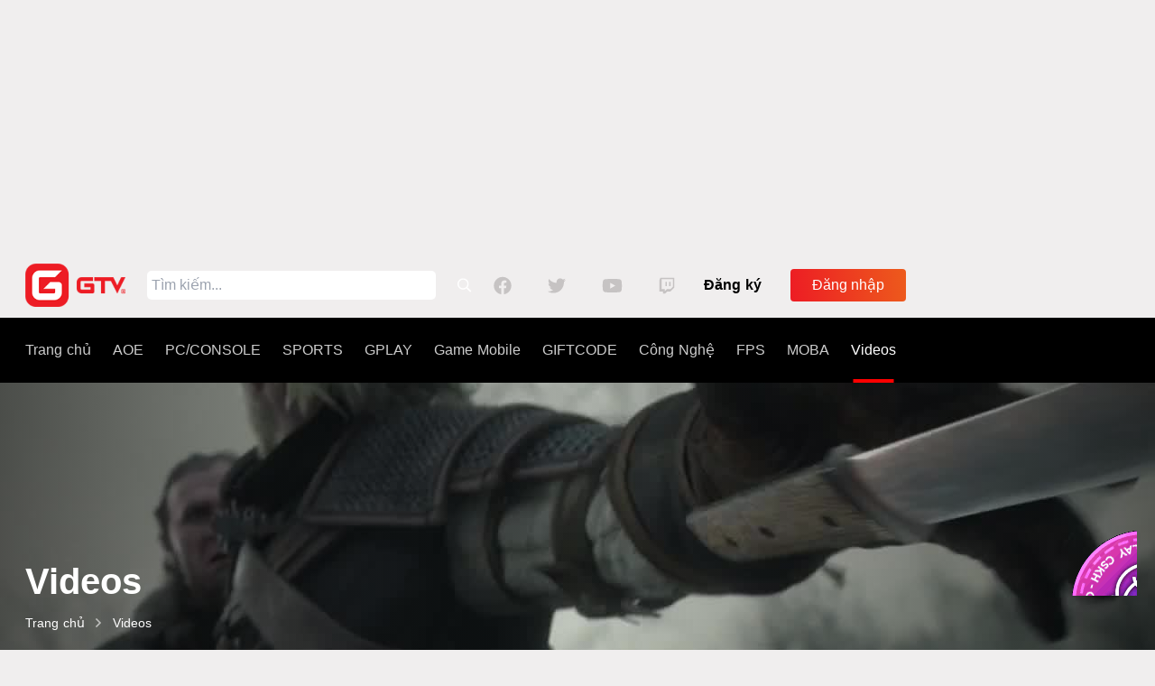

--- FILE ---
content_type: text/html; charset=utf-8
request_url: https://gametv.vn/videos
body_size: 15564
content:
<!doctype html><html data-n-head-ssr lang="vi" amp data-n-head="%7B%22lang%22:%7B%22ssr%22:%22vi%22%7D,%22amp%22:%7B%22ssr%22:true%7D%7D"><head ><title>Videos | Mạng xã hội eSports số 1 Việt Nam</title><meta data-n-head="ssr" charset="utf-8"><meta data-n-head="ssr" name="viewport" content="width=device-width, initial-scale=1"><meta data-n-head="ssr" name="google-site-verification" content="Z3b-aKfX0WSKuRmX48qj-17I6nxDLlcACA7i9rWDAno"><meta data-n-head="ssr" data-hid="description" name="description" content="GameTV.vn là trang mạng xã hội về các bộ môn Esports, cập nhật những thông tin nhanh nhất mới nhất về các thể loại game"><meta data-n-head="ssr" data-hid="keywords" name="keywords" content="esports, tin tức esports, thể thao điện tử, tin tức game, game online, game mobile, game pc, aoe, game offline, công nghệ game, game thủ, giải đấu game, trò chơi chiến lược, trò chơi chiến thuật"><meta data-n-head="ssr" name="robots" content="follow, index"><link data-n-head="ssr" rel="icon" type="image/x-icon" href="/favicon.ico"><link data-n-head="ssr" rel="apple-touch-icon" sizes="57x57" href="/apple-touch-icon/gametv57.png"><link data-n-head="ssr" rel="apple-touch-icon" sizes="60x60" href="/apple-touch-icon/gametv60.png"><link data-n-head="ssr" rel="apple-touch-icon" sizes="72x72" href="/apple-touch-icon/gametv72.png"><link data-n-head="ssr" rel="apple-touch-icon" sizes="76x76" href="/apple-touch-icon/gametv76.png"><link data-n-head="ssr" rel="apple-touch-icon" sizes="114x114" href="/apple-touch-icon/gametv114.png"><link data-n-head="ssr" rel="apple-touch-icon" sizes="120x120" href="/apple-touch-icon/gametv120.png"><link data-n-head="ssr" rel="apple-touch-icon" sizes="128x128" href="/apple-touch-icon/gametv128.png"><link data-n-head="ssr" rel="apple-touch-icon" sizes="144x144" href="/apple-touch-icon/gametv144.png"><link data-n-head="ssr" rel="apple-touch-icon" sizes="152x152" href="/apple-touch-icon/gametv152.png"><link data-n-head="ssr" rel="apple-touch-icon" sizes="180x180" href="/apple-touch-icon/gametv180.png"><link data-n-head="ssr" rel="canonical" href="https://gametv.vn/videos"><script data-n-head="ssr" data-hid="gtm-script">if(!window._gtm_init){window._gtm_init=1;(function (w,n,d,m,e,p){w[d]=(w[d]==1||n[d]=='yes'||n[d]==1||n[m]==1||(w[e]&&w[e][p]&&w[e][p]()))?1:0})(window,navigator,'doNotTrack','msDoNotTrack','external','msTrackingProtectionEnabled');(function(w,d,s,l,x,y){w[x]={};w._gtm_inject=function(i){if(w.doNotTrack||w[x][i])return;w[x][i]=1;w[l]=w[l]||[];w[l].push({'gtm.start':new Date().getTime(),event:'gtm.js'});var f=d.getElementsByTagName(s)[0],j=d.createElement(s);j.async=true;j.src='https://www.googletagmanager.com/gtm.js?id='+i;f.parentNode.insertBefore(j,f);};w[y]('GTM-5FCTT5N')})(window,document,'script','dataLayer','_gtm_ids','_gtm_inject')}</script><link rel="preload" href="/_nuxt/b05d13e.js" as="script"><link rel="preload" href="/_nuxt/b464a93.js" as="script"><link rel="preload" href="/_nuxt/styles.22bf061.css" as="style"><link rel="preload" href="/_nuxt/18c9d1e.js" as="script"><link rel="preload" href="/_nuxt/05b372b.js" as="script"><link rel="stylesheet" href="/_nuxt/styles.22bf061.css"></head><body ><noscript data-n-head="ssr" data-hid="gtm-noscript" data-pbody="true"><iframe src="https://www.googletagmanager.com/ns.html?id=GTM-5FCTT5N&" height="0" width="0" style="display:none;visibility:hidden" title="gtm"></iframe></noscript><div data-server-rendered="true" id="__nuxt"><!----><div id="__layout"><div class="min-h-screen flex flex-col relative overflow-x-hidden"><Adsense data-ad-client="ca-pub-3329493875508498" data-ad-slot="7948824935" data-ad-format="auto" data-full-width-responsive="yes" style="text-align:center;"></Adsense> <header id="header" class="inset-x-0 w-full z-999 bg-blackGtv-1 lg:bg-transparent" data-v-4994e206><div class="hidden lg:flex items-center px-2 xl:px-0 w-full max-w-screen-xl mx-auto" data-v-4994e206><h1 class="flex items-center ml-3 my-3 lg:mx-0 cursor-pointer" data-v-4994e206><img src="/_nuxt/img/logogtv-navbar.6f606af.png" alt="GameTV mang xa hoi eSports so 1 Viet Nam" data-v-4994e206></h1> <input id="input" type="text" placeholder="Tìm kiếm..." autocomplete="off" value="" class="input input-search" data-v-4994e206> <svg viewBox="0 0 21 21" fill="none" xmlns="http://www.w3.org/2000/svg" class="icon cursor-pointer w-4 h-5" data-v-4994e206 data-v-4994e206><path d="M19.844 18.82c.234.209.234.43 0 .664l-.86.86c-.234.234-.455.234-.664 0l-4.726-4.727c-.104-.104-.156-.208-.156-.312v-.547C11.9 16.086 10.13 16.75 8.125 16.75c-2.24 0-4.154-.794-5.742-2.383C.794 12.78 0 10.865 0 8.625s.794-4.154 2.383-5.742C3.97 1.294 5.885.5 8.125.5s4.154.794 5.742 2.383c1.589 1.588 2.383 3.502 2.383 5.742 0 2.005-.664 3.776-1.992 5.313h.547c.13 0 .234.052.312.156l4.727 4.726zM3.71 13.04c1.224 1.223 2.695 1.835 4.414 1.835 1.719 0 3.19-.612 4.414-1.836 1.224-1.224 1.836-2.695 1.836-4.414 0-1.719-.612-3.19-1.836-4.414-1.224-1.224-2.695-1.836-4.414-1.836-1.719 0-3.19.612-4.414 1.836-1.224 1.224-1.836 2.695-1.836 4.414 0 1.719.612 3.19 1.836 4.414z" fill="#fff" data-v-4994e206 data-v-4994e206></path></svg> <div class="flex items-center mx-6" data-v-4994e206><a href="https://www.facebook.com/VietnamGameTV/" target="_blank" data-v-4994e206><svg width="20" height="23" fill="none" xmlns="http://www.w3.org/2000/svg" class="mr-10" data-v-4994e206 data-v-4994e206><path d="M19.688 11.5c0 2.396-.782 4.505-2.344 6.328-1.563 1.797-3.503 2.878-5.82 3.242v-6.758h2.265l.43-2.812h-2.696V9.664c0-.99.521-1.484 1.563-1.484h1.21V5.797c-.728-.13-1.444-.195-2.148-.195-.755 0-1.406.143-1.953.43-.52.286-.937.715-1.25 1.288-.312.573-.468 1.25-.468 2.032V11.5H6.016v2.813h2.46v6.757c-2.317-.364-4.257-1.445-5.82-3.242C1.094 16.005.312 13.896.312 11.5c0-2.682.938-4.96 2.813-6.836C5.026 2.763 7.318 1.813 10 1.813c2.682 0 4.96.95 6.836 2.851 1.901 1.875 2.852 4.154 2.852 6.836z" fill="#C6C3C3" data-v-4994e206 data-v-4994e206></path></svg></a> <svg width="20" height="23" fill="none" xmlns="http://www.w3.org/2000/svg" class="mr-10" data-v-4994e206 data-v-4994e206><path d="M17.93 7.438c.026.104.039.273.039.507 0 1.38-.26 2.76-.782 4.14a13.105 13.105 0 01-2.226 3.75c-.938 1.12-2.162 2.032-3.672 2.735-1.51.703-3.177 1.055-5 1.055-2.292 0-4.388-.612-6.289-1.836.286.026.612.04.977.04 1.9 0 3.606-.587 5.117-1.759-.912 0-1.719-.26-2.422-.78a4.237 4.237 0 01-1.406-2.032c.26.026.507.039.742.039.364 0 .729-.04 1.094-.117a3.984 3.984 0 01-1.68-.782 4.343 4.343 0 01-1.172-1.406 4.05 4.05 0 01-.43-1.836v-.078c.573.339 1.185.521 1.836.547C1.432 8.792.82 7.645.82 6.187c0-.729.196-1.419.586-2.07a11.372 11.372 0 008.438 4.297 5.694 5.694 0 01-.078-.937c0-1.12.39-2.084 1.171-2.891.808-.807 1.771-1.211 2.891-1.211 1.198 0 2.2.43 3.008 1.29a8.345 8.345 0 002.617-.978c-.312.964-.911 1.72-1.797 2.266A8.81 8.81 0 0020 5.29a9.015 9.015 0 01-2.07 2.149z" fill="#C6C3C3" data-v-4994e206 data-v-4994e206></path></svg> <a href="https://www.youtube.com/channel/UCwq95KcdMM5BRMwYsJX4iHg" target="_blank" data-v-4994e206><svg width="23" height="23" fill="none" xmlns="http://www.w3.org/2000/svg" class="mr-10" data-v-4994e206 data-v-4994e206><path d="M21.734 6.344c.078.312.144.703.196 1.172.078.468.13.937.156 1.406.026.443.039.86.039 1.25.026.39.04.716.04.976v.352c0 2.344-.144 4.075-.43 5.195-.13.443-.365.834-.704 1.172a2.707 2.707 0 01-1.21.703c-.495.13-1.433.235-2.813.313-1.38.052-2.643.091-3.79.117H11.5c-4.453 0-7.227-.143-8.32-.43-1.016-.286-1.654-.911-1.914-1.875-.13-.494-.235-1.172-.313-2.03a149.95 149.95 0 01-.117-2.227V11.5c0-2.318.143-4.036.43-5.156.13-.469.364-.873.703-1.211a2.708 2.708 0 011.21-.703c.495-.13 1.433-.222 2.813-.274 1.38-.078 2.643-.13 3.79-.156H11.5c4.453 0 7.227.143 8.32.43.47.13.873.364 1.211.703.339.338.573.742.703 1.21zm-12.422 8.36l5.586-3.204-5.585-3.164v6.367z" fill="#C6C3C3" data-v-4994e206 data-v-4994e206></path></svg></a> <svg width="18" height="23" fill="none" xmlns="http://www.w3.org/2000/svg" data-v-4994e206 data-v-4994e206><path d="M1.813 2.75h15.546v10.703l-4.57 4.57H9.391L7.164 20.25H4.82v-2.227H.64V5.758L1.813 2.75zm13.984 9.922v-8.36H3.257V15.29h3.516v2.227L9 15.289h4.18l2.617-2.617zM13.18 7.32v4.57h-1.563V7.32h1.563zM9 7.32v4.57H7.437V7.32H9z" fill="#C6C3C3" data-v-4994e206 data-v-4994e206></path></svg></div> <a href="https://id.gplay.vn?redirect=https://gametv.vn&amp;registerView=on" class="text-xl leading-7 lg:text-base lg:leading-5 mt-1 block px-2 py-1 text-black font-semibold rounded hover:text-white lg:mt-0" data-v-4994e206>
      Đăng ký
    </a> <a href="https://id.gplay.vn?redirect=https://gametv.vn" data-v-4994e206><button class="mr-14 hidden lg:block lg:ml-6 transition duration-150 ease-in-out flex btn-gradient cursor-pointer outline-none text-white text-xl leading-7 md:text-base md:leading-5 py-2 px-6" data-v-431f7077 data-v-4994e206>
  Đăng nhập
</button></a> <!----></div> <div class="fixed navbar lg:flex h-18 lg:items-center mx-auto transition-all duration-150 ease-in-out" style="max-width: 100%; background-color: black" data-v-4994e206><div class="wrap-logo relative lg:flex lg:items-center px-2 xl:px-0 w-full max-w-screen-xl mx-auto" data-v-4994e206><div class="ml-0 mr-0 lg:ml-4 flex items-center justify-between lg:hidden" data-v-4994e206><h2 class="flex items-center ml-3 my-3 lg:mx-0 cursor-pointer" data-v-4994e206><img src="/_nuxt/img/logogtv-navbar.6f606af.png" alt="GameTV mang xa hoi eSports so 1 Viet Nam" data-v-4994e206></h2> <div class="flex items-center" data-v-4994e206><div class="search-mobile flex items-center" data-v-4994e206><input id="input-mobile" type="text" placeholder="Tìm kiếm..." autocomplete="off" value="" class="input" data-v-4994e206> <svg viewBox="0 0 21 21" fill="none" xmlns="http://www.w3.org/2000/svg" class="icon cursor-pointer w-4 h-5" data-v-4994e206 data-v-4994e206><path d="M19.844 18.82c.234.209.234.43 0 .664l-.86.86c-.234.234-.455.234-.664 0l-4.726-4.727c-.104-.104-.156-.208-.156-.312v-.547C11.9 16.086 10.13 16.75 8.125 16.75c-2.24 0-4.154-.794-5.742-2.383C.794 12.78 0 10.865 0 8.625s.794-4.154 2.383-5.742C3.97 1.294 5.885.5 8.125.5s4.154.794 5.742 2.383c1.589 1.588 2.383 3.502 2.383 5.742 0 2.005-.664 3.776-1.992 5.313h.547c.13 0 .234.052.312.156l4.727 4.726zM3.71 13.04c1.224 1.223 2.695 1.835 4.414 1.835 1.719 0 3.19-.612 4.414-1.836 1.224-1.224 1.836-2.695 1.836-4.414 0-1.719-.612-3.19-1.836-4.414-1.224-1.224-2.695-1.836-4.414-1.836-1.719 0-3.19.612-4.414 1.836-1.224 1.224-1.836 2.695-1.836 4.414 0 1.719.612 3.19 1.836 4.414z" fill="#fff" data-v-4994e206 data-v-4994e206></path></svg></div> <svg width="21" height="20" fill="none" xmlns="http://www.w3.org/2000/svg" class="ml-6 mr-4 cursor-pointer" data-v-4994e206 data-v-4994e206><path d="M20.438 3.813H.563C.188 3.813 0 3.624 0 3.25v-1.5c0-.375.188-.563.563-.563h19.875c.375 0 .562.188.562.563v1.5c0 .375-.188.563-.563.563zm0 7.5H.563c-.375 0-.563-.188-.563-.563v-1.5c0-.375.188-.563.563-.563h19.875c.375 0 .562.188.562.563v1.5c0 .375-.188.563-.563.563zm0 7.5H.563c-.375 0-.563-.188-.563-.563v-1.5c0-.375.188-.563.563-.563h19.875c.375 0 .562.188.562.563v1.5c0 .375-.188.563-.563.563z" fill="#fff" data-v-4994e206 data-v-4994e206></path></svg> <!----></div></div> <div class="lg:block w-full h-full lg:w-auto lg:h-auto bg-blackGtv-1 hidden" data-v-4994e206><div class="px-6 pt-2 pb-4 lg:flex lg:items-center lg:p-0 bg-blackGtv-1 h-screen lg:h-auto" data-v-4994e206><div class="flex flex-col lg:justify-center lg:items-center mr-0 lg:mr-6" data-v-4994e206><a href="/" class="text-xl leading-7 lg:text-base lg:leading-5 block py-1 lg:py-6 text-whiteGtv-400 hover:text-white nuxt-link-active" data-v-4994e206>Trang chủ
            </a></div> <div data-v-1413b11a data-v-4994e206><div class="hidden lg:block dropdown relative mr-0 lg:mr-6" data-v-1413b11a><a href="/aoe" class="category text-xl leading-7 lg:text-base lg:leading-5 mt-3 block py-1 lg:py-6 text-whiteGtv-400 rounded hover:text-white lg:mt-0" data-v-1413b11a>AOE
    </a> <!----></div> <div class="block lg:hidden dropdown relative mr-0 lg:mr-6 w-full" data-v-1413b11a><div class="flex items-center mt-3 py-1 lg:py-6" data-v-1413b11a><a href="/aoe" class="text-xl leading-7 lg:text-base lg:leading-5 block text-whiteGtv-400 rounded hover:text-white lg:mt-0" data-v-1413b11a>AOE
      </a> <!----></div> <div class="mt-0 w-full transform lg:ml-0 lg:left-0 lg:-translate-x-0" style="display:none;" data-v-1413b11a><ul class="bg-gray-600 rounded block p-4 w-full" data-v-1413b11a></ul></div></div></div><div data-v-1413b11a data-v-4994e206><div class="hidden lg:block dropdown relative mr-0 lg:mr-6" data-v-1413b11a><a href="/pcconsole" class="category text-xl leading-7 lg:text-base lg:leading-5 mt-3 block py-1 lg:py-6 text-whiteGtv-400 rounded hover:text-white lg:mt-0" data-v-1413b11a>PC/CONSOLE
    </a> <!----></div> <div class="block lg:hidden dropdown relative mr-0 lg:mr-6 w-full" data-v-1413b11a><div class="flex items-center mt-3 py-1 lg:py-6" data-v-1413b11a><a href="/pcconsole" class="text-xl leading-7 lg:text-base lg:leading-5 block text-whiteGtv-400 rounded hover:text-white lg:mt-0" data-v-1413b11a>PC/CONSOLE
      </a> <!----></div> <div class="mt-0 w-full transform lg:ml-0 lg:left-0 lg:-translate-x-0" style="display:none;" data-v-1413b11a><ul class="bg-gray-600 rounded block p-4 w-full" data-v-1413b11a></ul></div></div></div><div data-v-1413b11a data-v-4994e206><div class="hidden lg:block dropdown relative mr-0 lg:mr-6" data-v-1413b11a><a href="/sports" class="category text-xl leading-7 lg:text-base lg:leading-5 mt-3 block py-1 lg:py-6 text-whiteGtv-400 rounded hover:text-white lg:mt-0" data-v-1413b11a>SPORTS
    </a> <div class="dropdown-menu absolute hidden -ml-6 mt-0 w-max min-w-full transform lg:ml-0 lg:left-0 lg:-translate-x-0" data-v-1413b11a><ul class="block p-4" style="background: rgba(0, 0, 0, 0.8)" data-v-1413b11a><li class="py-0" data-v-1413b11a><a href="/pes" class="inline text-whiteGtv-400 rounded hover:text-white cursor-pointer" data-v-1413b11a>PES</a></li><li class="py-0" data-v-1413b11a><a href="/fifa" class="inline text-whiteGtv-400 rounded hover:text-white cursor-pointer" data-v-1413b11a>FIFA</a></li></ul></div></div> <div class="block lg:hidden dropdown relative mr-0 lg:mr-6 w-full" data-v-1413b11a><div class="flex items-center mt-3 py-1 lg:py-6" data-v-1413b11a><a href="/sports" class="text-xl leading-7 lg:text-base lg:leading-5 block text-whiteGtv-400 rounded hover:text-white lg:mt-0" data-v-1413b11a>SPORTS
      </a> <svg fill="currentColor" viewBox="0 0 20 20" class="ml-2 cursor-pointer h-5 w-5 text-gray-400" data-v-1413b11a><path fill-rule="evenodd" d="M5.293 7.293a1 1 0 011.414 0L10 10.586l3.293-3.293a1 1 0 111.414 1.414l-4 4a1 1 0 01-1.414 0l-4-4a1 1 0 010-1.414z" clip-rule="evenodd" data-v-1413b11a></path></svg></div> <div class="mt-0 w-full transform lg:ml-0 lg:left-0 lg:-translate-x-0" style="display:none;" data-v-1413b11a><ul class="bg-gray-600 rounded block p-4 w-full" data-v-1413b11a><li class="py-0" data-v-1413b11a><a href="/pes" class="inline text-whiteGtv-400 rounded hover:text-white cursor-pointer" data-v-1413b11a>PES</a></li><li class="py-0" data-v-1413b11a><a href="/fifa" class="inline text-whiteGtv-400 rounded hover:text-white cursor-pointer" data-v-1413b11a>FIFA</a></li></ul></div></div></div><div data-v-1413b11a data-v-4994e206><div class="hidden lg:block dropdown relative mr-0 lg:mr-6" data-v-1413b11a><a href="https://bit.ly/3VyxOoo" target="_blank" class="category text-xl leading-7 lg:text-base lg:leading-5 mt-3 block py-1 lg:py-6 text-whiteGtv-400 rounded hover:text-white lg:mt-0" data-v-1413b11a>
      GPLAY
    </a> <div class="dropdown-menu absolute hidden -ml-6 mt-0 w-max min-w-full transform lg:ml-0 lg:left-0 lg:-translate-x-0" data-v-1413b11a><ul class="block p-4" style="background: rgba(0, 0, 0, 0.8)" data-v-1413b11a><li class="py-0" data-v-1413b11a><a href="/tin-tuc-gplay" class="inline text-whiteGtv-400 rounded hover:text-white cursor-pointer" data-v-1413b11a>Tin tức GPlay</a></li></ul></div></div> <div class="block lg:hidden dropdown relative mr-0 lg:mr-6 w-full" data-v-1413b11a><div class="flex items-center mt-3 py-1 lg:py-6" data-v-1413b11a><a href="https://bit.ly/3VyxOoo" target="_blank" class="text-xl leading-7 lg:text-base lg:leading-5 block text-whiteGtv-400 rounded hover:text-white lg:mt-0" data-v-1413b11a>GPLAY
      </a> <svg fill="currentColor" viewBox="0 0 20 20" class="ml-2 cursor-pointer h-5 w-5 text-gray-400" data-v-1413b11a><path fill-rule="evenodd" d="M5.293 7.293a1 1 0 011.414 0L10 10.586l3.293-3.293a1 1 0 111.414 1.414l-4 4a1 1 0 01-1.414 0l-4-4a1 1 0 010-1.414z" clip-rule="evenodd" data-v-1413b11a></path></svg></div> <div class="mt-0 w-full transform lg:ml-0 lg:left-0 lg:-translate-x-0" style="display:none;" data-v-1413b11a><ul class="bg-gray-600 rounded block p-4 w-full" data-v-1413b11a><li class="py-0" data-v-1413b11a><a href="/tin-tuc-gplay" class="inline text-whiteGtv-400 rounded hover:text-white cursor-pointer" data-v-1413b11a>Tin tức GPlay</a></li></ul></div></div></div><div data-v-1413b11a data-v-4994e206><div class="hidden lg:block dropdown relative mr-0 lg:mr-6" data-v-1413b11a><a href="/game-mobile" class="category text-xl leading-7 lg:text-base lg:leading-5 mt-3 block py-1 lg:py-6 text-whiteGtv-400 rounded hover:text-white lg:mt-0" data-v-1413b11a>Game Mobile
    </a> <!----></div> <div class="block lg:hidden dropdown relative mr-0 lg:mr-6 w-full" data-v-1413b11a><div class="flex items-center mt-3 py-1 lg:py-6" data-v-1413b11a><a href="/game-mobile" class="text-xl leading-7 lg:text-base lg:leading-5 block text-whiteGtv-400 rounded hover:text-white lg:mt-0" data-v-1413b11a>Game Mobile
      </a> <!----></div> <div class="mt-0 w-full transform lg:ml-0 lg:left-0 lg:-translate-x-0" style="display:none;" data-v-1413b11a><ul class="bg-gray-600 rounded block p-4 w-full" data-v-1413b11a></ul></div></div></div><div data-v-1413b11a data-v-4994e206><div class="hidden lg:block dropdown relative mr-0 lg:mr-6" data-v-1413b11a><a href="/giftcode" class="category text-xl leading-7 lg:text-base lg:leading-5 mt-3 block py-1 lg:py-6 text-whiteGtv-400 rounded hover:text-white lg:mt-0" data-v-1413b11a>GIFTCODE
    </a> <!----></div> <div class="block lg:hidden dropdown relative mr-0 lg:mr-6 w-full" data-v-1413b11a><div class="flex items-center mt-3 py-1 lg:py-6" data-v-1413b11a><a href="/giftcode" class="text-xl leading-7 lg:text-base lg:leading-5 block text-whiteGtv-400 rounded hover:text-white lg:mt-0" data-v-1413b11a>GIFTCODE
      </a> <!----></div> <div class="mt-0 w-full transform lg:ml-0 lg:left-0 lg:-translate-x-0" style="display:none;" data-v-1413b11a><ul class="bg-gray-600 rounded block p-4 w-full" data-v-1413b11a></ul></div></div></div><div data-v-1413b11a data-v-4994e206><div class="hidden lg:block dropdown relative mr-0 lg:mr-6" data-v-1413b11a><a href="/cong-nghe" class="category text-xl leading-7 lg:text-base lg:leading-5 mt-3 block py-1 lg:py-6 text-whiteGtv-400 rounded hover:text-white lg:mt-0" data-v-1413b11a>Công Nghệ 
    </a> <!----></div> <div class="block lg:hidden dropdown relative mr-0 lg:mr-6 w-full" data-v-1413b11a><div class="flex items-center mt-3 py-1 lg:py-6" data-v-1413b11a><a href="/cong-nghe" class="text-xl leading-7 lg:text-base lg:leading-5 block text-whiteGtv-400 rounded hover:text-white lg:mt-0" data-v-1413b11a>Công Nghệ 
      </a> <!----></div> <div class="mt-0 w-full transform lg:ml-0 lg:left-0 lg:-translate-x-0" style="display:none;" data-v-1413b11a><ul class="bg-gray-600 rounded block p-4 w-full" data-v-1413b11a></ul></div></div></div><div data-v-1413b11a data-v-4994e206><div class="hidden lg:block dropdown relative mr-0 lg:mr-6" data-v-1413b11a><a href="/fps" class="category text-xl leading-7 lg:text-base lg:leading-5 mt-3 block py-1 lg:py-6 text-whiteGtv-400 rounded hover:text-white lg:mt-0" data-v-1413b11a>FPS
    </a> <div class="dropdown-menu absolute hidden -ml-6 mt-0 w-max min-w-full transform lg:ml-0 lg:left-0 lg:-translate-x-0" data-v-1413b11a><ul class="block p-4" style="background: rgba(0, 0, 0, 0.8)" data-v-1413b11a><li class="py-0" data-v-1413b11a><a href="/cs2" class="inline text-whiteGtv-400 rounded hover:text-white cursor-pointer" data-v-1413b11a>CS2</a></li><li class="py-0" data-v-1413b11a><a href="/valorant" class="inline text-whiteGtv-400 rounded hover:text-white cursor-pointer" data-v-1413b11a>Valorant</a></li><li class="py-0" data-v-1413b11a><a href="/pubg" class="inline text-whiteGtv-400 rounded hover:text-white cursor-pointer" data-v-1413b11a>PUBG</a></li><li class="py-0" data-v-1413b11a><a href="/call-of-duty" class="inline text-whiteGtv-400 rounded hover:text-white cursor-pointer" data-v-1413b11a>Call of Duty</a></li><li class="py-0" data-v-1413b11a><a href="/fornite" class="inline text-whiteGtv-400 rounded hover:text-white cursor-pointer" data-v-1413b11a>Fornite</a></li><li class="py-0" data-v-1413b11a><a href="/apex-legends" class="inline text-whiteGtv-400 rounded hover:text-white cursor-pointer" data-v-1413b11a>Apex Legends</a></li></ul></div></div> <div class="block lg:hidden dropdown relative mr-0 lg:mr-6 w-full" data-v-1413b11a><div class="flex items-center mt-3 py-1 lg:py-6" data-v-1413b11a><a href="/fps" class="text-xl leading-7 lg:text-base lg:leading-5 block text-whiteGtv-400 rounded hover:text-white lg:mt-0" data-v-1413b11a>FPS
      </a> <svg fill="currentColor" viewBox="0 0 20 20" class="ml-2 cursor-pointer h-5 w-5 text-gray-400" data-v-1413b11a><path fill-rule="evenodd" d="M5.293 7.293a1 1 0 011.414 0L10 10.586l3.293-3.293a1 1 0 111.414 1.414l-4 4a1 1 0 01-1.414 0l-4-4a1 1 0 010-1.414z" clip-rule="evenodd" data-v-1413b11a></path></svg></div> <div class="mt-0 w-full transform lg:ml-0 lg:left-0 lg:-translate-x-0" style="display:none;" data-v-1413b11a><ul class="bg-gray-600 rounded block p-4 w-full" data-v-1413b11a><li class="py-0" data-v-1413b11a><a href="/cs2" class="inline text-whiteGtv-400 rounded hover:text-white cursor-pointer" data-v-1413b11a>CS2</a></li><li class="py-0" data-v-1413b11a><a href="/valorant" class="inline text-whiteGtv-400 rounded hover:text-white cursor-pointer" data-v-1413b11a>Valorant</a></li><li class="py-0" data-v-1413b11a><a href="/pubg" class="inline text-whiteGtv-400 rounded hover:text-white cursor-pointer" data-v-1413b11a>PUBG</a></li><li class="py-0" data-v-1413b11a><a href="/call-of-duty" class="inline text-whiteGtv-400 rounded hover:text-white cursor-pointer" data-v-1413b11a>Call of Duty</a></li><li class="py-0" data-v-1413b11a><a href="/fornite" class="inline text-whiteGtv-400 rounded hover:text-white cursor-pointer" data-v-1413b11a>Fornite</a></li><li class="py-0" data-v-1413b11a><a href="/apex-legends" class="inline text-whiteGtv-400 rounded hover:text-white cursor-pointer" data-v-1413b11a>Apex Legends</a></li></ul></div></div></div><div data-v-1413b11a data-v-4994e206><div class="hidden lg:block dropdown relative mr-0 lg:mr-6" data-v-1413b11a><a href="/moba" class="category text-xl leading-7 lg:text-base lg:leading-5 mt-3 block py-1 lg:py-6 text-whiteGtv-400 rounded hover:text-white lg:mt-0" data-v-1413b11a>MOBA
    </a> <div class="dropdown-menu absolute hidden -ml-6 mt-0 w-max min-w-full transform lg:ml-0 lg:left-0 lg:-translate-x-0" data-v-1413b11a><ul class="block p-4" style="background: rgba(0, 0, 0, 0.8)" data-v-1413b11a><li class="py-0" data-v-1413b11a><a href="/lmht" class="inline text-whiteGtv-400 rounded hover:text-white cursor-pointer" data-v-1413b11a>LMHT</a></li><li class="py-0" data-v-1413b11a><a href="/dota2" class="inline text-whiteGtv-400 rounded hover:text-white cursor-pointer" data-v-1413b11a>DOTA2</a></li><li class="py-0" data-v-1413b11a><a href="/lien-quan-mobile" class="inline text-whiteGtv-400 rounded hover:text-white cursor-pointer" data-v-1413b11a>Liên Quân Mobile</a></li><li class="py-0" data-v-1413b11a><a href="/huyen-thoai-runeterra" class="inline text-whiteGtv-400 rounded hover:text-white cursor-pointer" data-v-1413b11a>Huyền Thoại Runeterra</a></li><li class="py-0" data-v-1413b11a><a href="/dau-truong-chan-ly" class="inline text-whiteGtv-400 rounded hover:text-white cursor-pointer" data-v-1413b11a>Đấu Trường Chân Lý</a></li></ul></div></div> <div class="block lg:hidden dropdown relative mr-0 lg:mr-6 w-full" data-v-1413b11a><div class="flex items-center mt-3 py-1 lg:py-6" data-v-1413b11a><a href="/moba" class="text-xl leading-7 lg:text-base lg:leading-5 block text-whiteGtv-400 rounded hover:text-white lg:mt-0" data-v-1413b11a>MOBA
      </a> <svg fill="currentColor" viewBox="0 0 20 20" class="ml-2 cursor-pointer h-5 w-5 text-gray-400" data-v-1413b11a><path fill-rule="evenodd" d="M5.293 7.293a1 1 0 011.414 0L10 10.586l3.293-3.293a1 1 0 111.414 1.414l-4 4a1 1 0 01-1.414 0l-4-4a1 1 0 010-1.414z" clip-rule="evenodd" data-v-1413b11a></path></svg></div> <div class="mt-0 w-full transform lg:ml-0 lg:left-0 lg:-translate-x-0" style="display:none;" data-v-1413b11a><ul class="bg-gray-600 rounded block p-4 w-full" data-v-1413b11a><li class="py-0" data-v-1413b11a><a href="/lmht" class="inline text-whiteGtv-400 rounded hover:text-white cursor-pointer" data-v-1413b11a>LMHT</a></li><li class="py-0" data-v-1413b11a><a href="/dota2" class="inline text-whiteGtv-400 rounded hover:text-white cursor-pointer" data-v-1413b11a>DOTA2</a></li><li class="py-0" data-v-1413b11a><a href="/lien-quan-mobile" class="inline text-whiteGtv-400 rounded hover:text-white cursor-pointer" data-v-1413b11a>Liên Quân Mobile</a></li><li class="py-0" data-v-1413b11a><a href="/huyen-thoai-runeterra" class="inline text-whiteGtv-400 rounded hover:text-white cursor-pointer" data-v-1413b11a>Huyền Thoại Runeterra</a></li><li class="py-0" data-v-1413b11a><a href="/dau-truong-chan-ly" class="inline text-whiteGtv-400 rounded hover:text-white cursor-pointer" data-v-1413b11a>Đấu Trường Chân Lý</a></li></ul></div></div></div> <div class="flex flex-col lg:justify-center lg:items-center mr-0 lg:mr-6" data-v-4994e206><a href="/videos" aria-current="page" class="text-xl leading-7 lg:text-base lg:leading-5 mt-3 block py-1 lg:py-6 text-whiteGtv-400 rounded hover:text-white lg:mt-0 nuxt-link-exact-active nuxt-link-active" data-v-4994e206>Videos
            </a></div> <div class="mt-8 lg:hidden flex items-center" data-v-4994e206><a href="https://id.gplay.vn?redirect=https://gametv.vn" data-v-4994e206><button class="transition duration-150 ease-in-out flex btn-gradient cursor-pointer outline-none text-white text-xl leading-7 md:text-base md:leading-5 py-2 px-6" data-v-431f7077 data-v-4994e206>
  Đăng nhập
</button></a> <a href="https://id.gplay.vn?redirect=https://gametv.vn&amp;registerView=on" class="ml-4 block px-2 py-1 text-whiteGtv-400 rounded hover:text-white" data-v-4994e206><button class="text-xl leading-7 lg:text-base lg:leading-5 flex bg-blackGtv-1 btn-signin border-white cursor-pointer outline-none text-white py-2 px-6" data-v-4994e206>
                Đăng ký
              </button></a> <!----></div></div></div></div></div></header> <div class=" md:static mt-18"><div data-fetch-key="0" class="wrap-news" data-v-faba438a><div class="header-news" data-v-e40a23d8 data-v-faba438a><div class="h-full w-full relative" data-v-e40a23d8><img src="https://cdn-data.gtvplus.vn/Rectangle+4+(5).png" alt="cover-news" class="w-full h-full object-cover" data-v-e40a23d8> <div class="caption px-3 lg:px-0" data-v-e40a23d8><div class="max-w-screen-xl mx-auto bottom-0 " data-v-e40a23d8><h1 class="mt-3 text-white font-bold text-2xl leading-8 sm:text-title-1 sm:leading-10 truncate-2-lines" data-v-e40a23d8>
          Videos
        </h1> <div class="text-white text-sm leading-5 mt-4 flex items-center" data-v-e40a23d8><a href="/" class="nuxt-link-active" data-v-e40a23d8>Trang chủ</a> <svg width="7" height="16" fill="none" xmlns="http://www.w3.org/2000/svg" class="mx-3" data-v-e40a23d8 data-v-e40a23d8><path d="M5.906 8.25l-4.593 4.625c-.188.188-.365.188-.532 0l-.625-.594c-.166-.187-.166-.364 0-.531L3.875 8 .156 4.25c-.166-.167-.166-.344 0-.531l.625-.594c.167-.188.344-.188.531 0L5.907 7.75c.167.167.167.333 0 .5z" fill="#fff" fill-opacity=".6" data-v-e40a23d8 data-v-e40a23d8></path></svg> Videos
        </div></div></div> <div class="gradient-bottom" data-v-e40a23d8></div></div></div> <div class="flex mt-2 sm:mt-8 w-full max-w-screen-2xl mx-auto" data-v-faba438a><div class="hidden 2xl:block" style="width: 250px; max-height: 960px; height: auto" data-v-faba438a><a href="https://gametv.vn/aoe/huong-dan-trai-nghiem-mien-phi-tinh-nang-44-khac-che--che-do-chien-thuat-moi-doc-quyen-tren-gplay-ctMdoDPgYUGwx73eywNwwj" target="_blank" rel="nofollow" data-v-faba438a><img src="https://cdn-data.gtvplus.vn/banners/Image/HVMT-GameTV_0x0_1763374531.jpg" alt="https://cdn-data.gtvplus.vn/banners/Image/HVMT-GameTV_0x0_1763374531.jpg" class="w-full h-full object-contain"></a></div> <div class="px-2 xl:px-0 w-full max-w-screen-xl mx-auto" data-v-faba438a><!----> <div class="flex flex-wrap" data-v-faba438a><div class="w-full" data-v-faba438a><div class="grid grid-cols-1 sm:grid-cols-3 gap-6 mb-8" data-v-faba438a><div class="hot-news" data-v-faba438a><div class="relative"><a href="/videos/lien-minh-huyen-thoai-RWVDQRqs2KbicxUbJNBFFJ"><img src="https://cdn-data.gtvplus.vn/news_media/image/tai-game-warcraft.jpg_0x0_1623116577.png" alt="Man looking at item at a store" class="h-56 w-full object-cover rounded-md"> <svg width="66" height="69" fill="none" xmlns="http://www.w3.org/2000/svg" class="absolute left-1/2 top-1/2" style="transform:translate(-50%, -50%);"><rect x="9" y="10" width="48" height="48" rx="24" fill="#fff"></rect><g filter="url(#filter0_d)"><path d="M40.813 32.898c.624.365.937.899.937 1.602 0 .703-.313 1.237-.938 1.602l-13.75 8.125c-.599.364-1.224.364-1.875 0-.625-.339-.937-.873-.937-1.602v-16.25c0-.781.326-1.328.977-1.64.677-.34 1.289-.326 1.835.038l13.75 8.125z" fill="url(#paint0_linear)"></path></g><defs><linearGradient id="paint0_linear" x1="21" y1="46" x2="47.747" y2="42.709" gradientUnits="userSpaceOnUse"><stop stop-color="#ED1C24"></stop><stop offset="1" stop-color="#ED5B1C"></stop></linearGradient><filter id="filter0_d" x=".25" y=".49" width="65.5" height="68.01" filterUnits="userSpaceOnUse" color-interpolation-filters="sRGB"><feFlood flood-opacity="0" result="BackgroundImageFix"></feFlood><feColorMatrix in="SourceAlpha" values="0 0 0 0 0 0 0 0 0 0 0 0 0 0 0 0 0 0 127 0"></feColorMatrix><feOffset></feOffset><feGaussianBlur stdDeviation="12"></feGaussianBlur><feColorMatrix values="0 0 0 0 0.97658 0 0 0 0 0.582949 0 0 0 0 0.431753 0 0 0 0.5 0"></feColorMatrix><feBlend in2="BackgroundImageFix" result="effect1_dropShadow"></feBlend><feBlend in="SourceGraphic" in2="effect1_dropShadow" result="shape"></feBlend></filter></defs></svg></a></div> <div><a href="/videos/lien-minh-huyen-thoai-RWVDQRqs2KbicxUbJNBFFJ"><h2 class="mt-4 text-base leading-5 font-semibold text-neutralDarkGtv-600 hover:text-primaryA500 truncate-2-lines">
        Liên minh huyền thoại
      </h2></a> <!----> <div class="flex items-center mt-3"><div class="flex items-center"><svg width="12" height="13" fill="none" xmlns="http://www.w3.org/2000/svg" class="mr-2 fill-current text-neutralDarkGtv-300 text-xs leading-3 font-black"><path d="M1.875 2.398C3.015 1.258 4.391.688 6 .688c1.61 0 2.977.57 4.102 1.71 1.14 1.125 1.71 2.493 1.71 4.102 0 1.61-.57 2.984-1.71 4.125C8.977 11.75 7.609 12.313 6 12.313c-1.61 0-2.984-.563-4.125-1.688C.75 9.485.187 8.109.187 6.5c0-1.61.563-2.977 1.688-4.102zm5.46 6.493c.157.109.29.093.4-.047l.656-.914c.109-.157.093-.29-.047-.399l-1.5-1.078V3.22c0-.188-.094-.281-.282-.281H5.438c-.187 0-.28.093-.28.28v3.938c0 .094.038.172.116.235l2.063 1.5z"></path></svg> <span class="text-neutralDarkGtv-400 text-xs leading-4"> 08/06/2021 08:43</span></div> <div class="hidden sm:flex items-center ml-6"><svg width="15" height="13" fill="none" xmlns="http://www.w3.org/2000/svg" class="mr-2 fill-current text-neutralDarkGtv-300 text-xs leading-3 font-black"><path d="M7.36 5.633a2.871 2.871 0 01-2.11.867 2.95 2.95 0 01-2.133-.867A2.95 2.95 0 012.25 3.5c0-.828.29-1.531.867-2.11C3.711.798 4.422.5 5.25.5c.828 0 1.531.297 2.11.89.593.579.89 1.282.89 2.11 0 .828-.297 1.54-.89 2.133zm0 1.617c.921 0 1.702.36 2.343 1.078l-1.828 1.805-.188.187-.023.258-.164 1.43c-.016.156.008.32.07.492H1.125c-.313 0-.578-.11-.797-.328A1.085 1.085 0 010 11.375v-.984c0-.86.305-1.594.914-2.204.625-.624 1.367-.937 2.227-.937h.398a4.07 4.07 0 001.711.375 4.07 4.07 0 001.71-.375h.4zm1.054 3.398l3.234-3.21 1.665 1.664-3.211 3.234-1.43.164a.378.378 0 01-.328-.117.347.347 0 01-.094-.305l.164-1.43zm6.422-3.843c.11.11.164.242.164.398 0 .156-.055.29-.164.399l-.984.984-1.688-1.688.117-.093.867-.89a.543.543 0 01.399-.165c.156 0 .289.055.398.164l.89.89z"></path></svg> <span class="text-neutralDarkGtv-400 text-xs leading-4">GameTV</span></div></div></div></div><div class="hot-news" data-v-faba438a><div class="relative"><a href="/videos/pes-2017-huong-dan-cai-dat-phan-2-AFErnVLYtC4nUeBrJk6TFD"><img src="https://cdn-data.gtvplus.vn/news_media/image/PES-2017-1.jpg_0x0_1623055745.png" alt="Man looking at item at a store" class="h-56 w-full object-cover rounded-md"> <svg width="66" height="69" fill="none" xmlns="http://www.w3.org/2000/svg" class="absolute left-1/2 top-1/2" style="transform:translate(-50%, -50%);"><rect x="9" y="10" width="48" height="48" rx="24" fill="#fff"></rect><g filter="url(#filter0_d)"><path d="M40.813 32.898c.624.365.937.899.937 1.602 0 .703-.313 1.237-.938 1.602l-13.75 8.125c-.599.364-1.224.364-1.875 0-.625-.339-.937-.873-.937-1.602v-16.25c0-.781.326-1.328.977-1.64.677-.34 1.289-.326 1.835.038l13.75 8.125z" fill="url(#paint0_linear)"></path></g><defs><linearGradient id="paint0_linear" x1="21" y1="46" x2="47.747" y2="42.709" gradientUnits="userSpaceOnUse"><stop stop-color="#ED1C24"></stop><stop offset="1" stop-color="#ED5B1C"></stop></linearGradient><filter id="filter0_d" x=".25" y=".49" width="65.5" height="68.01" filterUnits="userSpaceOnUse" color-interpolation-filters="sRGB"><feFlood flood-opacity="0" result="BackgroundImageFix"></feFlood><feColorMatrix in="SourceAlpha" values="0 0 0 0 0 0 0 0 0 0 0 0 0 0 0 0 0 0 127 0"></feColorMatrix><feOffset></feOffset><feGaussianBlur stdDeviation="12"></feGaussianBlur><feColorMatrix values="0 0 0 0 0.97658 0 0 0 0 0.582949 0 0 0 0 0.431753 0 0 0 0.5 0"></feColorMatrix><feBlend in2="BackgroundImageFix" result="effect1_dropShadow"></feBlend><feBlend in="SourceGraphic" in2="effect1_dropShadow" result="shape"></feBlend></filter></defs></svg></a></div> <div><a href="/videos/pes-2017-huong-dan-cai-dat-phan-2-AFErnVLYtC4nUeBrJk6TFD"><h2 class="mt-4 text-base leading-5 font-semibold text-neutralDarkGtv-600 hover:text-primaryA500 truncate-2-lines">
        Pes 2017, hướng dẫn cài đặt (phần 2)
      </h2></a> <!----> <div class="flex items-center mt-3"><div class="flex items-center"><svg width="12" height="13" fill="none" xmlns="http://www.w3.org/2000/svg" class="mr-2 fill-current text-neutralDarkGtv-300 text-xs leading-3 font-black"><path d="M1.875 2.398C3.015 1.258 4.391.688 6 .688c1.61 0 2.977.57 4.102 1.71 1.14 1.125 1.71 2.493 1.71 4.102 0 1.61-.57 2.984-1.71 4.125C8.977 11.75 7.609 12.313 6 12.313c-1.61 0-2.984-.563-4.125-1.688C.75 9.485.187 8.109.187 6.5c0-1.61.563-2.977 1.688-4.102zm5.46 6.493c.157.109.29.093.4-.047l.656-.914c.109-.157.093-.29-.047-.399l-1.5-1.078V3.22c0-.188-.094-.281-.282-.281H5.438c-.187 0-.28.093-.28.28v3.938c0 .094.038.172.116.235l2.063 1.5z"></path></svg> <span class="text-neutralDarkGtv-400 text-xs leading-4"> 07/06/2021 15:49</span></div> <div class="hidden sm:flex items-center ml-6"><svg width="15" height="13" fill="none" xmlns="http://www.w3.org/2000/svg" class="mr-2 fill-current text-neutralDarkGtv-300 text-xs leading-3 font-black"><path d="M7.36 5.633a2.871 2.871 0 01-2.11.867 2.95 2.95 0 01-2.133-.867A2.95 2.95 0 012.25 3.5c0-.828.29-1.531.867-2.11C3.711.798 4.422.5 5.25.5c.828 0 1.531.297 2.11.89.593.579.89 1.282.89 2.11 0 .828-.297 1.54-.89 2.133zm0 1.617c.921 0 1.702.36 2.343 1.078l-1.828 1.805-.188.187-.023.258-.164 1.43c-.016.156.008.32.07.492H1.125c-.313 0-.578-.11-.797-.328A1.085 1.085 0 010 11.375v-.984c0-.86.305-1.594.914-2.204.625-.624 1.367-.937 2.227-.937h.398a4.07 4.07 0 001.711.375 4.07 4.07 0 001.71-.375h.4zm1.054 3.398l3.234-3.21 1.665 1.664-3.211 3.234-1.43.164a.378.378 0 01-.328-.117.347.347 0 01-.094-.305l.164-1.43zm6.422-3.843c.11.11.164.242.164.398 0 .156-.055.29-.164.399l-.984.984-1.688-1.688.117-.093.867-.89a.543.543 0 01.399-.165c.156 0 .289.055.398.164l.89.89z"></path></svg> <span class="text-neutralDarkGtv-400 text-xs leading-4">GameTV</span></div></div></div></div><div class="hot-news" data-v-faba438a><div class="relative"><a href="/videos/pes-2017-huong-dan-cai-dat-FoKKg54m54ji2qoudbCf7V"><img src="https://cdn-data.gtvplus.vn/news_media/image/1920x1080_christiano-ronaldo-clou3d.jpg_0x0_1623055647.png" alt="Man looking at item at a store" class="h-56 w-full object-cover rounded-md"> <svg width="66" height="69" fill="none" xmlns="http://www.w3.org/2000/svg" class="absolute left-1/2 top-1/2" style="transform:translate(-50%, -50%);"><rect x="9" y="10" width="48" height="48" rx="24" fill="#fff"></rect><g filter="url(#filter0_d)"><path d="M40.813 32.898c.624.365.937.899.937 1.602 0 .703-.313 1.237-.938 1.602l-13.75 8.125c-.599.364-1.224.364-1.875 0-.625-.339-.937-.873-.937-1.602v-16.25c0-.781.326-1.328.977-1.64.677-.34 1.289-.326 1.835.038l13.75 8.125z" fill="url(#paint0_linear)"></path></g><defs><linearGradient id="paint0_linear" x1="21" y1="46" x2="47.747" y2="42.709" gradientUnits="userSpaceOnUse"><stop stop-color="#ED1C24"></stop><stop offset="1" stop-color="#ED5B1C"></stop></linearGradient><filter id="filter0_d" x=".25" y=".49" width="65.5" height="68.01" filterUnits="userSpaceOnUse" color-interpolation-filters="sRGB"><feFlood flood-opacity="0" result="BackgroundImageFix"></feFlood><feColorMatrix in="SourceAlpha" values="0 0 0 0 0 0 0 0 0 0 0 0 0 0 0 0 0 0 127 0"></feColorMatrix><feOffset></feOffset><feGaussianBlur stdDeviation="12"></feGaussianBlur><feColorMatrix values="0 0 0 0 0.97658 0 0 0 0 0.582949 0 0 0 0 0.431753 0 0 0 0.5 0"></feColorMatrix><feBlend in2="BackgroundImageFix" result="effect1_dropShadow"></feBlend><feBlend in="SourceGraphic" in2="effect1_dropShadow" result="shape"></feBlend></filter></defs></svg></a></div> <div><a href="/videos/pes-2017-huong-dan-cai-dat-FoKKg54m54ji2qoudbCf7V"><h2 class="mt-4 text-base leading-5 font-semibold text-neutralDarkGtv-600 hover:text-primaryA500 truncate-2-lines">
        Pes 2017, hướng dẫn cài đặt
      </h2></a> <!----> <div class="flex items-center mt-3"><div class="flex items-center"><svg width="12" height="13" fill="none" xmlns="http://www.w3.org/2000/svg" class="mr-2 fill-current text-neutralDarkGtv-300 text-xs leading-3 font-black"><path d="M1.875 2.398C3.015 1.258 4.391.688 6 .688c1.61 0 2.977.57 4.102 1.71 1.14 1.125 1.71 2.493 1.71 4.102 0 1.61-.57 2.984-1.71 4.125C8.977 11.75 7.609 12.313 6 12.313c-1.61 0-2.984-.563-4.125-1.688C.75 9.485.187 8.109.187 6.5c0-1.61.563-2.977 1.688-4.102zm5.46 6.493c.157.109.29.093.4-.047l.656-.914c.109-.157.093-.29-.047-.399l-1.5-1.078V3.22c0-.188-.094-.281-.282-.281H5.438c-.187 0-.28.093-.28.28v3.938c0 .094.038.172.116.235l2.063 1.5z"></path></svg> <span class="text-neutralDarkGtv-400 text-xs leading-4"> 07/06/2021 15:40</span></div> <div class="hidden sm:flex items-center ml-6"><svg width="15" height="13" fill="none" xmlns="http://www.w3.org/2000/svg" class="mr-2 fill-current text-neutralDarkGtv-300 text-xs leading-3 font-black"><path d="M7.36 5.633a2.871 2.871 0 01-2.11.867 2.95 2.95 0 01-2.133-.867A2.95 2.95 0 012.25 3.5c0-.828.29-1.531.867-2.11C3.711.798 4.422.5 5.25.5c.828 0 1.531.297 2.11.89.593.579.89 1.282.89 2.11 0 .828-.297 1.54-.89 2.133zm0 1.617c.921 0 1.702.36 2.343 1.078l-1.828 1.805-.188.187-.023.258-.164 1.43c-.016.156.008.32.07.492H1.125c-.313 0-.578-.11-.797-.328A1.085 1.085 0 010 11.375v-.984c0-.86.305-1.594.914-2.204.625-.624 1.367-.937 2.227-.937h.398a4.07 4.07 0 001.711.375 4.07 4.07 0 001.71-.375h.4zm1.054 3.398l3.234-3.21 1.665 1.664-3.211 3.234-1.43.164a.378.378 0 01-.328-.117.347.347 0 01-.094-.305l.164-1.43zm6.422-3.843c.11.11.164.242.164.398 0 .156-.055.29-.164.399l-.984.984-1.688-1.688.117-.093.867-.89a.543.543 0 01.399-.165c.156 0 .289.055.398.164l.89.89z"></path></svg> <span class="text-neutralDarkGtv-400 text-xs leading-4">GameTV</span></div></div></div></div><div class="hot-news" data-v-faba438a><div class="relative"><a href="/videos/fifa-2018-TWGRGRb46Aj9TrtFViar5P"><img src="https://cdn-data.gtvplus.vn/news_media/image/8e9668d65c6bae62a2fc292fbc08512c5086de18f4ea8cd0ff6f9771ba268d9b.jpg_0x0_1623038476.png" alt="Man looking at item at a store" class="h-56 w-full object-cover rounded-md"> <svg width="66" height="69" fill="none" xmlns="http://www.w3.org/2000/svg" class="absolute left-1/2 top-1/2" style="transform:translate(-50%, -50%);"><rect x="9" y="10" width="48" height="48" rx="24" fill="#fff"></rect><g filter="url(#filter0_d)"><path d="M40.813 32.898c.624.365.937.899.937 1.602 0 .703-.313 1.237-.938 1.602l-13.75 8.125c-.599.364-1.224.364-1.875 0-.625-.339-.937-.873-.937-1.602v-16.25c0-.781.326-1.328.977-1.64.677-.34 1.289-.326 1.835.038l13.75 8.125z" fill="url(#paint0_linear)"></path></g><defs><linearGradient id="paint0_linear" x1="21" y1="46" x2="47.747" y2="42.709" gradientUnits="userSpaceOnUse"><stop stop-color="#ED1C24"></stop><stop offset="1" stop-color="#ED5B1C"></stop></linearGradient><filter id="filter0_d" x=".25" y=".49" width="65.5" height="68.01" filterUnits="userSpaceOnUse" color-interpolation-filters="sRGB"><feFlood flood-opacity="0" result="BackgroundImageFix"></feFlood><feColorMatrix in="SourceAlpha" values="0 0 0 0 0 0 0 0 0 0 0 0 0 0 0 0 0 0 127 0"></feColorMatrix><feOffset></feOffset><feGaussianBlur stdDeviation="12"></feGaussianBlur><feColorMatrix values="0 0 0 0 0.97658 0 0 0 0 0.582949 0 0 0 0 0.431753 0 0 0 0.5 0"></feColorMatrix><feBlend in2="BackgroundImageFix" result="effect1_dropShadow"></feBlend><feBlend in="SourceGraphic" in2="effect1_dropShadow" result="shape"></feBlend></filter></defs></svg></a></div> <div><a href="/videos/fifa-2018-TWGRGRb46Aj9TrtFViar5P"><h2 class="mt-4 text-base leading-5 font-semibold text-neutralDarkGtv-600 hover:text-primaryA500 truncate-2-lines">
        Fifa 2018
      </h2></a> <!----> <div class="flex items-center mt-3"><div class="flex items-center"><svg width="12" height="13" fill="none" xmlns="http://www.w3.org/2000/svg" class="mr-2 fill-current text-neutralDarkGtv-300 text-xs leading-3 font-black"><path d="M1.875 2.398C3.015 1.258 4.391.688 6 .688c1.61 0 2.977.57 4.102 1.71 1.14 1.125 1.71 2.493 1.71 4.102 0 1.61-.57 2.984-1.71 4.125C8.977 11.75 7.609 12.313 6 12.313c-1.61 0-2.984-.563-4.125-1.688C.75 9.485.187 8.109.187 6.5c0-1.61.563-2.977 1.688-4.102zm5.46 6.493c.157.109.29.093.4-.047l.656-.914c.109-.157.093-.29-.047-.399l-1.5-1.078V3.22c0-.188-.094-.281-.282-.281H5.438c-.187 0-.28.093-.28.28v3.938c0 .094.038.172.116.235l2.063 1.5z"></path></svg> <span class="text-neutralDarkGtv-400 text-xs leading-4"> 07/06/2021 11:01</span></div> <div class="hidden sm:flex items-center ml-6"><svg width="15" height="13" fill="none" xmlns="http://www.w3.org/2000/svg" class="mr-2 fill-current text-neutralDarkGtv-300 text-xs leading-3 font-black"><path d="M7.36 5.633a2.871 2.871 0 01-2.11.867 2.95 2.95 0 01-2.133-.867A2.95 2.95 0 012.25 3.5c0-.828.29-1.531.867-2.11C3.711.798 4.422.5 5.25.5c.828 0 1.531.297 2.11.89.593.579.89 1.282.89 2.11 0 .828-.297 1.54-.89 2.133zm0 1.617c.921 0 1.702.36 2.343 1.078l-1.828 1.805-.188.187-.023.258-.164 1.43c-.016.156.008.32.07.492H1.125c-.313 0-.578-.11-.797-.328A1.085 1.085 0 010 11.375v-.984c0-.86.305-1.594.914-2.204.625-.624 1.367-.937 2.227-.937h.398a4.07 4.07 0 001.711.375 4.07 4.07 0 001.71-.375h.4zm1.054 3.398l3.234-3.21 1.665 1.664-3.211 3.234-1.43.164a.378.378 0 01-.328-.117.347.347 0 01-.094-.305l.164-1.43zm6.422-3.843c.11.11.164.242.164.398 0 .156-.055.29-.164.399l-.984.984-1.688-1.688.117-.093.867-.89a.543.543 0 01.399-.165c.156 0 .289.055.398.164l.89.89z"></path></svg> <span class="text-neutralDarkGtv-400 text-xs leading-4">GameTV</span></div></div></div></div><div class="hot-news" data-v-faba438a><div class="relative"><a href="/videos/aoe-random-1-2-Mzeo3ZuBc6SbzMpJgUxHuV"><img src="https://cdn-data.gtvplus.vn/news_media/image/tai-game-warcraft.jpg_0x0_1623038042.png" alt="Man looking at item at a store" class="h-56 w-full object-cover rounded-md"> <svg width="66" height="69" fill="none" xmlns="http://www.w3.org/2000/svg" class="absolute left-1/2 top-1/2" style="transform:translate(-50%, -50%);"><rect x="9" y="10" width="48" height="48" rx="24" fill="#fff"></rect><g filter="url(#filter0_d)"><path d="M40.813 32.898c.624.365.937.899.937 1.602 0 .703-.313 1.237-.938 1.602l-13.75 8.125c-.599.364-1.224.364-1.875 0-.625-.339-.937-.873-.937-1.602v-16.25c0-.781.326-1.328.977-1.64.677-.34 1.289-.326 1.835.038l13.75 8.125z" fill="url(#paint0_linear)"></path></g><defs><linearGradient id="paint0_linear" x1="21" y1="46" x2="47.747" y2="42.709" gradientUnits="userSpaceOnUse"><stop stop-color="#ED1C24"></stop><stop offset="1" stop-color="#ED5B1C"></stop></linearGradient><filter id="filter0_d" x=".25" y=".49" width="65.5" height="68.01" filterUnits="userSpaceOnUse" color-interpolation-filters="sRGB"><feFlood flood-opacity="0" result="BackgroundImageFix"></feFlood><feColorMatrix in="SourceAlpha" values="0 0 0 0 0 0 0 0 0 0 0 0 0 0 0 0 0 0 127 0"></feColorMatrix><feOffset></feOffset><feGaussianBlur stdDeviation="12"></feGaussianBlur><feColorMatrix values="0 0 0 0 0.97658 0 0 0 0 0.582949 0 0 0 0 0.431753 0 0 0 0.5 0"></feColorMatrix><feBlend in2="BackgroundImageFix" result="effect1_dropShadow"></feBlend><feBlend in="SourceGraphic" in2="effect1_dropShadow" result="shape"></feBlend></filter></defs></svg></a></div> <div><a href="/videos/aoe-random-1-2-Mzeo3ZuBc6SbzMpJgUxHuV"><h2 class="mt-4 text-base leading-5 font-semibold text-neutralDarkGtv-600 hover:text-primaryA500 truncate-2-lines">
        AOE random 1-2
      </h2></a> <!----> <div class="flex items-center mt-3"><div class="flex items-center"><svg width="12" height="13" fill="none" xmlns="http://www.w3.org/2000/svg" class="mr-2 fill-current text-neutralDarkGtv-300 text-xs leading-3 font-black"><path d="M1.875 2.398C3.015 1.258 4.391.688 6 .688c1.61 0 2.977.57 4.102 1.71 1.14 1.125 1.71 2.493 1.71 4.102 0 1.61-.57 2.984-1.71 4.125C8.977 11.75 7.609 12.313 6 12.313c-1.61 0-2.984-.563-4.125-1.688C.75 9.485.187 8.109.187 6.5c0-1.61.563-2.977 1.688-4.102zm5.46 6.493c.157.109.29.093.4-.047l.656-.914c.109-.157.093-.29-.047-.399l-1.5-1.078V3.22c0-.188-.094-.281-.282-.281H5.438c-.187 0-.28.093-.28.28v3.938c0 .094.038.172.116.235l2.063 1.5z"></path></svg> <span class="text-neutralDarkGtv-400 text-xs leading-4"> 07/06/2021 10:54</span></div> <div class="hidden sm:flex items-center ml-6"><svg width="15" height="13" fill="none" xmlns="http://www.w3.org/2000/svg" class="mr-2 fill-current text-neutralDarkGtv-300 text-xs leading-3 font-black"><path d="M7.36 5.633a2.871 2.871 0 01-2.11.867 2.95 2.95 0 01-2.133-.867A2.95 2.95 0 012.25 3.5c0-.828.29-1.531.867-2.11C3.711.798 4.422.5 5.25.5c.828 0 1.531.297 2.11.89.593.579.89 1.282.89 2.11 0 .828-.297 1.54-.89 2.133zm0 1.617c.921 0 1.702.36 2.343 1.078l-1.828 1.805-.188.187-.023.258-.164 1.43c-.016.156.008.32.07.492H1.125c-.313 0-.578-.11-.797-.328A1.085 1.085 0 010 11.375v-.984c0-.86.305-1.594.914-2.204.625-.624 1.367-.937 2.227-.937h.398a4.07 4.07 0 001.711.375 4.07 4.07 0 001.71-.375h.4zm1.054 3.398l3.234-3.21 1.665 1.664-3.211 3.234-1.43.164a.378.378 0 01-.328-.117.347.347 0 01-.094-.305l.164-1.43zm6.422-3.843c.11.11.164.242.164.398 0 .156-.055.29-.164.399l-.984.984-1.688-1.688.117-.093.867-.89a.543.543 0 01.399-.165c.156 0 .289.055.398.164l.89.89z"></path></svg> <span class="text-neutralDarkGtv-400 text-xs leading-4">GameTV</span></div></div></div></div><div class="hot-news" data-v-faba438a><div class="relative"><a href="/videos/wall3-gQh5N3gVh5VUxTykja2EWm"><img src="https://cdn-data.gtvplus.vn/news_media/image/tai-game-warcraft.jpg_0x0_1623036474.png" alt="Man looking at item at a store" class="h-56 w-full object-cover rounded-md"> <svg width="66" height="69" fill="none" xmlns="http://www.w3.org/2000/svg" class="absolute left-1/2 top-1/2" style="transform:translate(-50%, -50%);"><rect x="9" y="10" width="48" height="48" rx="24" fill="#fff"></rect><g filter="url(#filter0_d)"><path d="M40.813 32.898c.624.365.937.899.937 1.602 0 .703-.313 1.237-.938 1.602l-13.75 8.125c-.599.364-1.224.364-1.875 0-.625-.339-.937-.873-.937-1.602v-16.25c0-.781.326-1.328.977-1.64.677-.34 1.289-.326 1.835.038l13.75 8.125z" fill="url(#paint0_linear)"></path></g><defs><linearGradient id="paint0_linear" x1="21" y1="46" x2="47.747" y2="42.709" gradientUnits="userSpaceOnUse"><stop stop-color="#ED1C24"></stop><stop offset="1" stop-color="#ED5B1C"></stop></linearGradient><filter id="filter0_d" x=".25" y=".49" width="65.5" height="68.01" filterUnits="userSpaceOnUse" color-interpolation-filters="sRGB"><feFlood flood-opacity="0" result="BackgroundImageFix"></feFlood><feColorMatrix in="SourceAlpha" values="0 0 0 0 0 0 0 0 0 0 0 0 0 0 0 0 0 0 127 0"></feColorMatrix><feOffset></feOffset><feGaussianBlur stdDeviation="12"></feGaussianBlur><feColorMatrix values="0 0 0 0 0.97658 0 0 0 0 0.582949 0 0 0 0 0.431753 0 0 0 0.5 0"></feColorMatrix><feBlend in2="BackgroundImageFix" result="effect1_dropShadow"></feBlend><feBlend in="SourceGraphic" in2="effect1_dropShadow" result="shape"></feBlend></filter></defs></svg></a></div> <div><a href="/videos/wall3-gQh5N3gVh5VUxTykja2EWm"><h2 class="mt-4 text-base leading-5 font-semibold text-neutralDarkGtv-600 hover:text-primaryA500 truncate-2-lines">
        Wall3
      </h2></a> <!----> <div class="flex items-center mt-3"><div class="flex items-center"><svg width="12" height="13" fill="none" xmlns="http://www.w3.org/2000/svg" class="mr-2 fill-current text-neutralDarkGtv-300 text-xs leading-3 font-black"><path d="M1.875 2.398C3.015 1.258 4.391.688 6 .688c1.61 0 2.977.57 4.102 1.71 1.14 1.125 1.71 2.493 1.71 4.102 0 1.61-.57 2.984-1.71 4.125C8.977 11.75 7.609 12.313 6 12.313c-1.61 0-2.984-.563-4.125-1.688C.75 9.485.187 8.109.187 6.5c0-1.61.563-2.977 1.688-4.102zm5.46 6.493c.157.109.29.093.4-.047l.656-.914c.109-.157.093-.29-.047-.399l-1.5-1.078V3.22c0-.188-.094-.281-.282-.281H5.438c-.187 0-.28.093-.28.28v3.938c0 .094.038.172.116.235l2.063 1.5z"></path></svg> <span class="text-neutralDarkGtv-400 text-xs leading-4"> 07/06/2021 10:28</span></div> <div class="hidden sm:flex items-center ml-6"><svg width="15" height="13" fill="none" xmlns="http://www.w3.org/2000/svg" class="mr-2 fill-current text-neutralDarkGtv-300 text-xs leading-3 font-black"><path d="M7.36 5.633a2.871 2.871 0 01-2.11.867 2.95 2.95 0 01-2.133-.867A2.95 2.95 0 012.25 3.5c0-.828.29-1.531.867-2.11C3.711.798 4.422.5 5.25.5c.828 0 1.531.297 2.11.89.593.579.89 1.282.89 2.11 0 .828-.297 1.54-.89 2.133zm0 1.617c.921 0 1.702.36 2.343 1.078l-1.828 1.805-.188.187-.023.258-.164 1.43c-.016.156.008.32.07.492H1.125c-.313 0-.578-.11-.797-.328A1.085 1.085 0 010 11.375v-.984c0-.86.305-1.594.914-2.204.625-.624 1.367-.937 2.227-.937h.398a4.07 4.07 0 001.711.375 4.07 4.07 0 001.71-.375h.4zm1.054 3.398l3.234-3.21 1.665 1.664-3.211 3.234-1.43.164a.378.378 0 01-.328-.117.347.347 0 01-.094-.305l.164-1.43zm6.422-3.843c.11.11.164.242.164.398 0 .156-.055.29-.164.399l-.984.984-1.688-1.688.117-.093.867-.89a.543.543 0 01.399-.165c.156 0 .289.055.398.164l.89.89z"></path></svg> <span class="text-neutralDarkGtv-400 text-xs leading-4">GameTV</span></div></div></div></div><div class="hot-news" data-v-faba438a><div class="relative"><a href="/videos/half-life-44uVm7WSDJqBVGxsRPmXrm"><img src="https://cdn-data.gtvplus.vn/news_media/image/photo-1-15965621221571768551716.jpg_0x0_1623036203.png" alt="Man looking at item at a store" class="h-56 w-full object-cover rounded-md"> <svg width="66" height="69" fill="none" xmlns="http://www.w3.org/2000/svg" class="absolute left-1/2 top-1/2" style="transform:translate(-50%, -50%);"><rect x="9" y="10" width="48" height="48" rx="24" fill="#fff"></rect><g filter="url(#filter0_d)"><path d="M40.813 32.898c.624.365.937.899.937 1.602 0 .703-.313 1.237-.938 1.602l-13.75 8.125c-.599.364-1.224.364-1.875 0-.625-.339-.937-.873-.937-1.602v-16.25c0-.781.326-1.328.977-1.64.677-.34 1.289-.326 1.835.038l13.75 8.125z" fill="url(#paint0_linear)"></path></g><defs><linearGradient id="paint0_linear" x1="21" y1="46" x2="47.747" y2="42.709" gradientUnits="userSpaceOnUse"><stop stop-color="#ED1C24"></stop><stop offset="1" stop-color="#ED5B1C"></stop></linearGradient><filter id="filter0_d" x=".25" y=".49" width="65.5" height="68.01" filterUnits="userSpaceOnUse" color-interpolation-filters="sRGB"><feFlood flood-opacity="0" result="BackgroundImageFix"></feFlood><feColorMatrix in="SourceAlpha" values="0 0 0 0 0 0 0 0 0 0 0 0 0 0 0 0 0 0 127 0"></feColorMatrix><feOffset></feOffset><feGaussianBlur stdDeviation="12"></feGaussianBlur><feColorMatrix values="0 0 0 0 0.97658 0 0 0 0 0.582949 0 0 0 0 0.431753 0 0 0 0.5 0"></feColorMatrix><feBlend in2="BackgroundImageFix" result="effect1_dropShadow"></feBlend><feBlend in="SourceGraphic" in2="effect1_dropShadow" result="shape"></feBlend></filter></defs></svg></a></div> <div><a href="/videos/half-life-44uVm7WSDJqBVGxsRPmXrm"><h2 class="mt-4 text-base leading-5 font-semibold text-neutralDarkGtv-600 hover:text-primaryA500 truncate-2-lines">
        half life
      </h2></a> <!----> <div class="flex items-center mt-3"><div class="flex items-center"><svg width="12" height="13" fill="none" xmlns="http://www.w3.org/2000/svg" class="mr-2 fill-current text-neutralDarkGtv-300 text-xs leading-3 font-black"><path d="M1.875 2.398C3.015 1.258 4.391.688 6 .688c1.61 0 2.977.57 4.102 1.71 1.14 1.125 1.71 2.493 1.71 4.102 0 1.61-.57 2.984-1.71 4.125C8.977 11.75 7.609 12.313 6 12.313c-1.61 0-2.984-.563-4.125-1.688C.75 9.485.187 8.109.187 6.5c0-1.61.563-2.977 1.688-4.102zm5.46 6.493c.157.109.29.093.4-.047l.656-.914c.109-.157.093-.29-.047-.399l-1.5-1.078V3.22c0-.188-.094-.281-.282-.281H5.438c-.187 0-.28.093-.28.28v3.938c0 .094.038.172.116.235l2.063 1.5z"></path></svg> <span class="text-neutralDarkGtv-400 text-xs leading-4"> 07/06/2021 10:24</span></div> <div class="hidden sm:flex items-center ml-6"><svg width="15" height="13" fill="none" xmlns="http://www.w3.org/2000/svg" class="mr-2 fill-current text-neutralDarkGtv-300 text-xs leading-3 font-black"><path d="M7.36 5.633a2.871 2.871 0 01-2.11.867 2.95 2.95 0 01-2.133-.867A2.95 2.95 0 012.25 3.5c0-.828.29-1.531.867-2.11C3.711.798 4.422.5 5.25.5c.828 0 1.531.297 2.11.89.593.579.89 1.282.89 2.11 0 .828-.297 1.54-.89 2.133zm0 1.617c.921 0 1.702.36 2.343 1.078l-1.828 1.805-.188.187-.023.258-.164 1.43c-.016.156.008.32.07.492H1.125c-.313 0-.578-.11-.797-.328A1.085 1.085 0 010 11.375v-.984c0-.86.305-1.594.914-2.204.625-.624 1.367-.937 2.227-.937h.398a4.07 4.07 0 001.711.375 4.07 4.07 0 001.71-.375h.4zm1.054 3.398l3.234-3.21 1.665 1.664-3.211 3.234-1.43.164a.378.378 0 01-.328-.117.347.347 0 01-.094-.305l.164-1.43zm6.422-3.843c.11.11.164.242.164.398 0 .156-.055.29-.164.399l-.984.984-1.688-1.688.117-.093.867-.89a.543.543 0 01.399-.165c.156 0 .289.055.398.164l.89.89z"></path></svg> <span class="text-neutralDarkGtv-400 text-xs leading-4">GameTV</span></div></div></div></div><div class="hot-news" data-v-faba438a><div class="relative"><a href="/videos/aoe-1-1-MEAg7diem9SS9sJMPCYrSB"><img src="https://cdn-data.gtvplus.vn/news_media/image/photo-1-15965621221571768551716.jpg_0x0_1623033960.png" alt="Man looking at item at a store" class="h-56 w-full object-cover rounded-md"> <svg width="66" height="69" fill="none" xmlns="http://www.w3.org/2000/svg" class="absolute left-1/2 top-1/2" style="transform:translate(-50%, -50%);"><rect x="9" y="10" width="48" height="48" rx="24" fill="#fff"></rect><g filter="url(#filter0_d)"><path d="M40.813 32.898c.624.365.937.899.937 1.602 0 .703-.313 1.237-.938 1.602l-13.75 8.125c-.599.364-1.224.364-1.875 0-.625-.339-.937-.873-.937-1.602v-16.25c0-.781.326-1.328.977-1.64.677-.34 1.289-.326 1.835.038l13.75 8.125z" fill="url(#paint0_linear)"></path></g><defs><linearGradient id="paint0_linear" x1="21" y1="46" x2="47.747" y2="42.709" gradientUnits="userSpaceOnUse"><stop stop-color="#ED1C24"></stop><stop offset="1" stop-color="#ED5B1C"></stop></linearGradient><filter id="filter0_d" x=".25" y=".49" width="65.5" height="68.01" filterUnits="userSpaceOnUse" color-interpolation-filters="sRGB"><feFlood flood-opacity="0" result="BackgroundImageFix"></feFlood><feColorMatrix in="SourceAlpha" values="0 0 0 0 0 0 0 0 0 0 0 0 0 0 0 0 0 0 127 0"></feColorMatrix><feOffset></feOffset><feGaussianBlur stdDeviation="12"></feGaussianBlur><feColorMatrix values="0 0 0 0 0.97658 0 0 0 0 0.582949 0 0 0 0 0.431753 0 0 0 0.5 0"></feColorMatrix><feBlend in2="BackgroundImageFix" result="effect1_dropShadow"></feBlend><feBlend in="SourceGraphic" in2="effect1_dropShadow" result="shape"></feBlend></filter></defs></svg></a></div> <div><a href="/videos/aoe-1-1-MEAg7diem9SS9sJMPCYrSB"><h2 class="mt-4 text-base leading-5 font-semibold text-neutralDarkGtv-600 hover:text-primaryA500 truncate-2-lines">
        AOE 1-1
      </h2></a> <!----> <div class="flex items-center mt-3"><div class="flex items-center"><svg width="12" height="13" fill="none" xmlns="http://www.w3.org/2000/svg" class="mr-2 fill-current text-neutralDarkGtv-300 text-xs leading-3 font-black"><path d="M1.875 2.398C3.015 1.258 4.391.688 6 .688c1.61 0 2.977.57 4.102 1.71 1.14 1.125 1.71 2.493 1.71 4.102 0 1.61-.57 2.984-1.71 4.125C8.977 11.75 7.609 12.313 6 12.313c-1.61 0-2.984-.563-4.125-1.688C.75 9.485.187 8.109.187 6.5c0-1.61.563-2.977 1.688-4.102zm5.46 6.493c.157.109.29.093.4-.047l.656-.914c.109-.157.093-.29-.047-.399l-1.5-1.078V3.22c0-.188-.094-.281-.282-.281H5.438c-.187 0-.28.093-.28.28v3.938c0 .094.038.172.116.235l2.063 1.5z"></path></svg> <span class="text-neutralDarkGtv-400 text-xs leading-4"> 07/06/2021 09:48</span></div> <div class="hidden sm:flex items-center ml-6"><svg width="15" height="13" fill="none" xmlns="http://www.w3.org/2000/svg" class="mr-2 fill-current text-neutralDarkGtv-300 text-xs leading-3 font-black"><path d="M7.36 5.633a2.871 2.871 0 01-2.11.867 2.95 2.95 0 01-2.133-.867A2.95 2.95 0 012.25 3.5c0-.828.29-1.531.867-2.11C3.711.798 4.422.5 5.25.5c.828 0 1.531.297 2.11.89.593.579.89 1.282.89 2.11 0 .828-.297 1.54-.89 2.133zm0 1.617c.921 0 1.702.36 2.343 1.078l-1.828 1.805-.188.187-.023.258-.164 1.43c-.016.156.008.32.07.492H1.125c-.313 0-.578-.11-.797-.328A1.085 1.085 0 010 11.375v-.984c0-.86.305-1.594.914-2.204.625-.624 1.367-.937 2.227-.937h.398a4.07 4.07 0 001.711.375 4.07 4.07 0 001.71-.375h.4zm1.054 3.398l3.234-3.21 1.665 1.664-3.211 3.234-1.43.164a.378.378 0 01-.328-.117.347.347 0 01-.094-.305l.164-1.43zm6.422-3.843c.11.11.164.242.164.398 0 .156-.055.29-.164.399l-.984.984-1.688-1.688.117-.093.867-.89a.543.543 0 01.399-.165c.156 0 .289.055.398.164l.89.89z"></path></svg> <span class="text-neutralDarkGtv-400 text-xs leading-4">GameTV</span></div></div></div></div><div class="hot-news" data-v-faba438a><div class="relative"><a href="/videos/half-life-chinh-chien--eRgpSaxtmpy6CRCFYdXcgD"><img src="https://cdn-data.gtvplus.vn/news_media/image/tai-game-half-life-1-1(1).jpg_0x0_1617098138.png" alt="Man looking at item at a store" class="h-56 w-full object-cover rounded-md"> <svg width="66" height="69" fill="none" xmlns="http://www.w3.org/2000/svg" class="absolute left-1/2 top-1/2" style="transform:translate(-50%, -50%);"><rect x="9" y="10" width="48" height="48" rx="24" fill="#fff"></rect><g filter="url(#filter0_d)"><path d="M40.813 32.898c.624.365.937.899.937 1.602 0 .703-.313 1.237-.938 1.602l-13.75 8.125c-.599.364-1.224.364-1.875 0-.625-.339-.937-.873-.937-1.602v-16.25c0-.781.326-1.328.977-1.64.677-.34 1.289-.326 1.835.038l13.75 8.125z" fill="url(#paint0_linear)"></path></g><defs><linearGradient id="paint0_linear" x1="21" y1="46" x2="47.747" y2="42.709" gradientUnits="userSpaceOnUse"><stop stop-color="#ED1C24"></stop><stop offset="1" stop-color="#ED5B1C"></stop></linearGradient><filter id="filter0_d" x=".25" y=".49" width="65.5" height="68.01" filterUnits="userSpaceOnUse" color-interpolation-filters="sRGB"><feFlood flood-opacity="0" result="BackgroundImageFix"></feFlood><feColorMatrix in="SourceAlpha" values="0 0 0 0 0 0 0 0 0 0 0 0 0 0 0 0 0 0 127 0"></feColorMatrix><feOffset></feOffset><feGaussianBlur stdDeviation="12"></feGaussianBlur><feColorMatrix values="0 0 0 0 0.97658 0 0 0 0 0.582949 0 0 0 0 0.431753 0 0 0 0.5 0"></feColorMatrix><feBlend in2="BackgroundImageFix" result="effect1_dropShadow"></feBlend><feBlend in="SourceGraphic" in2="effect1_dropShadow" result="shape"></feBlend></filter></defs></svg></a></div> <div><a href="/videos/half-life-chinh-chien--eRgpSaxtmpy6CRCFYdXcgD"><h2 class="mt-4 text-base leading-5 font-semibold text-neutralDarkGtv-600 hover:text-primaryA500 truncate-2-lines">
        Half life chiến đấu
      </h2></a> <!----> <div class="flex items-center mt-3"><div class="flex items-center"><svg width="12" height="13" fill="none" xmlns="http://www.w3.org/2000/svg" class="mr-2 fill-current text-neutralDarkGtv-300 text-xs leading-3 font-black"><path d="M1.875 2.398C3.015 1.258 4.391.688 6 .688c1.61 0 2.977.57 4.102 1.71 1.14 1.125 1.71 2.493 1.71 4.102 0 1.61-.57 2.984-1.71 4.125C8.977 11.75 7.609 12.313 6 12.313c-1.61 0-2.984-.563-4.125-1.688C.75 9.485.187 8.109.187 6.5c0-1.61.563-2.977 1.688-4.102zm5.46 6.493c.157.109.29.093.4-.047l.656-.914c.109-.157.093-.29-.047-.399l-1.5-1.078V3.22c0-.188-.094-.281-.282-.281H5.438c-.187 0-.28.093-.28.28v3.938c0 .094.038.172.116.235l2.063 1.5z"></path></svg> <span class="text-neutralDarkGtv-400 text-xs leading-4"> 30/03/2021 16:56</span></div> <div class="hidden sm:flex items-center ml-6"><svg width="15" height="13" fill="none" xmlns="http://www.w3.org/2000/svg" class="mr-2 fill-current text-neutralDarkGtv-300 text-xs leading-3 font-black"><path d="M7.36 5.633a2.871 2.871 0 01-2.11.867 2.95 2.95 0 01-2.133-.867A2.95 2.95 0 012.25 3.5c0-.828.29-1.531.867-2.11C3.711.798 4.422.5 5.25.5c.828 0 1.531.297 2.11.89.593.579.89 1.282.89 2.11 0 .828-.297 1.54-.89 2.133zm0 1.617c.921 0 1.702.36 2.343 1.078l-1.828 1.805-.188.187-.023.258-.164 1.43c-.016.156.008.32.07.492H1.125c-.313 0-.578-.11-.797-.328A1.085 1.085 0 010 11.375v-.984c0-.86.305-1.594.914-2.204.625-.624 1.367-.937 2.227-.937h.398a4.07 4.07 0 001.711.375 4.07 4.07 0 001.71-.375h.4zm1.054 3.398l3.234-3.21 1.665 1.664-3.211 3.234-1.43.164a.378.378 0 01-.328-.117.347.347 0 01-.094-.305l.164-1.43zm6.422-3.843c.11.11.164.242.164.398 0 .156-.055.29-.164.399l-.984.984-1.688-1.688.117-.093.867-.89a.543.543 0 01.399-.165c.156 0 .289.055.398.164l.89.89z"></path></svg> <span class="text-neutralDarkGtv-400 text-xs leading-4">GameTV</span></div></div></div></div></div> <div class="mb-8" data-v-faba438a><div class="wrap-button w-full flex items-center justify-center rounded-lg py-6 cursor-pointer" data-v-0bc67f90 data-v-faba438a><svg viewBox="0 0 19 19" fill="none" xmlns="http://www.w3.org/2000/svg" class="text-white w-3 h-3 md:w-5 md:h-5" data-v-0bc67f90 data-v-0bc67f90><path d="M18.924 8.286v2.571c0 .357-.125.66-.375.91a1.24 1.24 0 01-.911.376h-5.572v5.571c0 .357-.125.661-.375.911a1.24 1.24 0 01-.91.375H8.209a1.24 1.24 0 01-.91-.375 1.24 1.24 0 01-.375-.91v-5.572H1.352a1.24 1.24 0 01-.91-.375 1.24 1.24 0 01-.376-.91V8.285c0-.357.125-.661.375-.911S.995 7 1.352 7h5.572V1.429c0-.358.125-.661.375-.911s.553-.375.91-.375h2.572c.357 0 .66.125.91.375s.375.553.375.91V7h5.572c.357 0 .66.125.91.375s.376.554.376.91z" fill="#fff" data-v-0bc67f90 data-v-0bc67f90></path></svg> <span class="uppercase ml-4 text-white text-base md:text-2xl" data-v-0bc67f90>Xem thêm</span></div></div></div></div></div> <div class="hidden 2xl:block" style="width: 250px; max-height: 960px; height: auto" data-v-faba438a><a href="https://gametv.vn/aoe/huong-dan-trai-nghiem-mien-phi-tinh-nang-44-khac-che--che-do-chien-thuat-moi-doc-quyen-tren-gplay-ctMdoDPgYUGwx73eywNwwj" target="_blank" rel="nofollow" data-v-faba438a><img src="https://cdn-data.gtvplus.vn/banners/Image/HVMT-GameTV_0x0_1763374448.jpg" alt="https://cdn-data.gtvplus.vn/banners/Image/HVMT-GameTV_0x0_1763374448.jpg" class="w-full h-full object-contain"></a></div></div> <div class="w-full mx-auto mb-9" style="max-width: 1224px; height: auto" data-v-faba438a><a href="https://gametv.vn/" target="_blank" rel="nofollow" data-v-faba438a><img src="https://cdn-data.gtvplus.vn/banners/Gif/default_banner1224x150_1648108126.gif" alt="https://cdn-data.gtvplus.vn/banners/Gif/default_banner1224x150_1648108126.gif" class="w-full h-full object-contain"></a></div> <!----></div></div> <!----> <footer id="footer" class="footer py-8 w-full max-w-screen-xl mx-auto mt-auto" data-v-44e3288e><div class="px-4 xl:px-0" data-v-44e3288e><ul class="text-sm grid sm:grid-cols-2 md:grid-cols-3 lg:grid-cols-12 gap-x-14" data-v-44e3288e><li class="space-y-5 row-span-2 col-span-4" data-v-44e3288e><div data-v-44e3288e><img src="/_nuxt/img/logogtv-navbar.6f606af.png" alt="logo_footer" data-v-44e3288e> <p class="font-roboto mt-3 text-black text-xs leading-6" data-v-44e3288e>
            © 2026 Công ty cổ phần công nghệ GTV Việt Nam.<br data-v-44e3288e>
            All rights reserved.<br data-v-44e3288e>
            Giấy phép MXH số 146/GP-BTTTT Được cấp bởi bộ thông tin và truyền thông cấp ngày 02/04/2018. <br data-v-44e3288e>
            Chịu trách nhiệm quản lý nội dung: ông Nguyễn Minh Đức. <br data-v-44e3288e>
            Đơn vị chủ quản: Công Ty Cổ phần công nghệ GTV Việt Nam. <br data-v-44e3288e>
            Địa chỉ: 206/02 Tầng 2, Tòa nhà No1A Golden Land, Số 275 Nguyễn Trãi, Thanh Xuân Trung. Thanh Xuân. Hà Nội <br data-v-44e3288e>
            SĐT: 024 73082266 - Email: <a href="mailto:hotro@gtv.vn" target="_blank" class="text-blue-600" data-v-44e3288e>hotro@gtv.vn</a></p> <div class="mt-6 flex items-center" data-v-44e3288e><a href="https://www.facebook.com/VietnamGameTV/" target="_blank" data-v-44e3288e><svg width="20" height="23" fill="none" xmlns="http://www.w3.org/2000/svg" class="mr-10" data-v-44e3288e data-v-44e3288e><path d="M19.688 11.5c0 2.396-.782 4.505-2.344 6.328-1.563 1.797-3.503 2.878-5.82 3.242v-6.758h2.265l.43-2.812h-2.696V9.664c0-.99.521-1.484 1.563-1.484h1.21V5.797c-.728-.13-1.444-.195-2.148-.195-.755 0-1.406.143-1.953.43-.52.286-.937.715-1.25 1.288-.312.573-.468 1.25-.468 2.032V11.5H6.016v2.813h2.46v6.757c-2.317-.364-4.257-1.445-5.82-3.242C1.094 16.005.312 13.896.312 11.5c0-2.682.938-4.96 2.813-6.836C5.026 2.763 7.318 1.813 10 1.813c2.682 0 4.96.95 6.836 2.851 1.901 1.875 2.852 4.154 2.852 6.836z" fill="#C6C3C3" data-v-44e3288e data-v-44e3288e></path></svg></a> <svg width="20" height="23" fill="none" xmlns="http://www.w3.org/2000/svg" class="mr-10" data-v-44e3288e data-v-44e3288e><path d="M17.93 7.438c.026.104.039.273.039.507 0 1.38-.26 2.76-.782 4.14a13.105 13.105 0 01-2.226 3.75c-.938 1.12-2.162 2.032-3.672 2.735-1.51.703-3.177 1.055-5 1.055-2.292 0-4.388-.612-6.289-1.836.286.026.612.04.977.04 1.9 0 3.606-.587 5.117-1.759-.912 0-1.719-.26-2.422-.78a4.237 4.237 0 01-1.406-2.032c.26.026.507.039.742.039.364 0 .729-.04 1.094-.117a3.984 3.984 0 01-1.68-.782 4.343 4.343 0 01-1.172-1.406 4.05 4.05 0 01-.43-1.836v-.078c.573.339 1.185.521 1.836.547C1.432 8.792.82 7.645.82 6.187c0-.729.196-1.419.586-2.07a11.372 11.372 0 008.438 4.297 5.694 5.694 0 01-.078-.937c0-1.12.39-2.084 1.171-2.891.808-.807 1.771-1.211 2.891-1.211 1.198 0 2.2.43 3.008 1.29a8.345 8.345 0 002.617-.978c-.312.964-.911 1.72-1.797 2.266A8.81 8.81 0 0020 5.29a9.015 9.015 0 01-2.07 2.149z" fill="#C6C3C3" data-v-44e3288e data-v-44e3288e></path></svg> <a href="https://www.youtube.com/channel/UCwq95KcdMM5BRMwYsJX4iHg" target="_blank" data-v-44e3288e><svg width="23" height="23" fill="none" xmlns="http://www.w3.org/2000/svg" class="mr-10" data-v-44e3288e data-v-44e3288e><path d="M21.734 6.344c.078.312.144.703.196 1.172.078.468.13.937.156 1.406.026.443.039.86.039 1.25.026.39.04.716.04.976v.352c0 2.344-.144 4.075-.43 5.195-.13.443-.365.834-.704 1.172a2.707 2.707 0 01-1.21.703c-.495.13-1.433.235-2.813.313-1.38.052-2.643.091-3.79.117H11.5c-4.453 0-7.227-.143-8.32-.43-1.016-.286-1.654-.911-1.914-1.875-.13-.494-.235-1.172-.313-2.03a149.95 149.95 0 01-.117-2.227V11.5c0-2.318.143-4.036.43-5.156.13-.469.364-.873.703-1.211a2.708 2.708 0 011.21-.703c.495-.13 1.433-.222 2.813-.274 1.38-.078 2.643-.13 3.79-.156H11.5c4.453 0 7.227.143 8.32.43.47.13.873.364 1.211.703.339.338.573.742.703 1.21zm-12.422 8.36l5.586-3.204-5.585-3.164v6.367z" fill="#C6C3C3" data-v-44e3288e data-v-44e3288e></path></svg></a> <svg width="18" height="23" fill="none" xmlns="http://www.w3.org/2000/svg" data-v-44e3288e data-v-44e3288e><path d="M1.813 2.75h15.546v10.703l-4.57 4.57H9.391L7.164 20.25H4.82v-2.227H.64V5.758L1.813 2.75zm13.984 9.922v-8.36H3.257V15.29h3.516v2.227L9 15.289h4.18l2.617-2.617zM13.18 7.32v4.57h-1.563V7.32h1.563zM9 7.32v4.57H7.437V7.32H9z" fill="#C6C3C3" data-v-44e3288e data-v-44e3288e></path></svg></div></div></li> <li class="space-y-5 row-span-2 col-span-2 text-black" data-v-44e3288e><ul class="space-y-4" data-v-44e3288e><li class="font-medium cursor-pointer" data-v-44e3288e><a href="/thoa-thuan" data-v-44e3288e>Điều Khoản Sử Dụng </a></li> <li class="font-medium cursor-pointer" data-v-44e3288e><a href="/chinh-sach" data-v-44e3288e>Chính Sách Bảo Mật</a></li> <li class="font-medium" data-v-44e3288e><ul data-v-44e3288e>
              Liên hệ Quảng Cáo:
              <li class="font-normal text-xs text-black" data-v-44e3288e>
                Email: <a href="mailto:sale@gtv.vn" class="text-blue-600" data-v-44e3288e>sale@gtv.vn</a></li></ul></li></ul></li> <li class="mt-5 lg:mt-0 space-y-5 row-span-2 col-span-4 text-black" data-v-44e3288e><ul class="space-y-4" style="column-count: 3; -webkit-column-count: 3; -moz-column-count: 3" data-v-44e3288e><li data-v-44e3288e><a href="/aoe" data-v-44e3288e>AOE</a></li><li data-v-44e3288e><a href="/pcconsole" data-v-44e3288e>PC/CONSOLE</a></li><li data-v-44e3288e><a href="/sports" data-v-44e3288e>SPORTS</a></li><li data-v-44e3288e><a href="/gplay" data-v-44e3288e>GPLAY</a></li><li data-v-44e3288e><a href="/game-mobile" data-v-44e3288e>Game Mobile</a></li><li data-v-44e3288e><a href="/giftcode" data-v-44e3288e>GIFTCODE</a></li><li data-v-44e3288e><a href="/cong-nghe" data-v-44e3288e>Công Nghệ </a></li><li data-v-44e3288e><a href="/fps" data-v-44e3288e>FPS</a></li><li data-v-44e3288e><a href="/moba" data-v-44e3288e>MOBA</a></li></ul></li></ul></div></footer> <!----></div></div></div><script>window.__NUXT__=(function(a,b,c,d,e,f,g,h,i,j,k,l,m,n,o,p,q,r,s,t,u,v,w,x,y,z,A,B,C,D,E,F,G){return {layout:"default",data:[{}],fetch:[{screenSize:1200,page:c,pageSize:9,isDone:f,listVideos:[{Id:"5b3b6c79-9de0-4094-90c8-7dcb27f799ca",Type:e,Title:"Liên minh huyền thoại",Abstract:a,Code:"lien-minh-huyen-thoai",UrlSlug:"lien-minh-huyen-thoai-RWVDQRqs2KbicxUbJNBFFJ",PublisherId:g,PublisherCode:h,PublisherShortName:a,Contents:[{Tag:i,Text:a,SubId:b,Url:"https:\u002F\u002Fwww.youtube.com\u002Fembed\u002FSnfGYRKzcHA?&amp;ab_channel=XemLi%C3%AAnMinhXemLi%C3%AAnMinh&amp;wmode=opaque&amp;rel=0",Width:j,Height:k,Caption:a,YoutubeId:"SnfGYRKzcHA"}],Url:a,ThumbUrl:"https:\u002F\u002Fcdn-data.gtvplus.vn\u002Fnews_media\u002Fimage\u002Ftai-game-warcraft.jpg_0x0_1623116577.png",CategoryCode:q,PostedUrl:a,PublishedAt:1623116617430,CommentCount:b,ShareCount:b,LikeCount:b,ViewCount:2509,IsLiked:f,UserId:n,UserName:l,UserAvatarUrl:o,Weight:b,Status:m,IsGiftCode:b,TypeGiftCode:b},{Id:"3f2680c1-87f0-45ba-8ff6-bd1f6f642b28",Type:e,Title:w,Abstract:w,Code:"pes-2017-huong-dan-cai-dat-phan-2",UrlSlug:"pes-2017-huong-dan-cai-dat-phan-2-AFErnVLYtC4nUeBrJk6TFD",PublisherId:g,PublisherCode:h,PublisherShortName:a,Contents:[{Tag:i,Text:a,SubId:b,Url:"https:\u002F\u002Fwww.youtube.com\u002Fembed\u002FrPwGUPO2a_0?&amp;wmode=opaque&amp;rel=0",Width:j,Height:k,Caption:a,YoutubeId:"rPwGUPO2a_0"}],Url:a,ThumbUrl:"https:\u002F\u002Fcdn-data.gtvplus.vn\u002Fnews_media\u002Fimage\u002FPES-2017-1.jpg_0x0_1623055745.png",CategoryCode:r,PostedUrl:a,PublishedAt:1623055772152,CommentCount:b,ShareCount:b,LikeCount:b,ViewCount:2591,IsLiked:f,UserId:n,UserName:l,UserAvatarUrl:o,Weight:b,Status:m,IsGiftCode:b,TypeGiftCode:b},{Id:"984f5b91-27c9-4d15-9271-0b560125f512",Type:e,Title:x,Abstract:x,Code:"pes-2017-huong-dan-cai-dat",UrlSlug:"pes-2017-huong-dan-cai-dat-FoKKg54m54ji2qoudbCf7V",PublisherId:g,PublisherCode:h,PublisherShortName:a,Contents:[{Tag:i,Text:a,SubId:b,Url:"https:\u002F\u002Fwww.youtube.com\u002Fembed\u002F0tdvmY_jDlY?&amp;wmode=opaque&amp;rel=0",Width:j,Height:k,Caption:a,YoutubeId:"0tdvmY_jDlY"}],Url:a,ThumbUrl:"https:\u002F\u002Fcdn-data.gtvplus.vn\u002Fnews_media\u002Fimage\u002F1920x1080_christiano-ronaldo-clou3d.jpg_0x0_1623055647.png",CategoryCode:r,PostedUrl:a,PublishedAt:1623055255353,CommentCount:b,ShareCount:b,LikeCount:b,ViewCount:2458,IsLiked:f,UserId:n,UserName:l,UserAvatarUrl:o,Weight:b,Status:m,IsGiftCode:b,TypeGiftCode:b},{Id:"7668e055-c084-4ce0-89f2-3e3d01a03df9",Type:e,Title:y,Abstract:y,Code:"fifa-2018",UrlSlug:"fifa-2018-TWGRGRb46Aj9TrtFViar5P",PublisherId:g,PublisherCode:h,PublisherShortName:a,Contents:[{Tag:i,Text:a,SubId:b,Url:"https:\u002F\u002Fwww.youtube.com\u002Fembed\u002FVw34wMAqWzc?&amp;wmode=opaque&amp;rel=0",Width:j,Height:k,Caption:a,YoutubeId:"Vw34wMAqWzc"}],Url:a,ThumbUrl:"https:\u002F\u002Fcdn-data.gtvplus.vn\u002Fnews_media\u002Fimage\u002F8e9668d65c6bae62a2fc292fbc08512c5086de18f4ea8cd0ff6f9771ba268d9b.jpg_0x0_1623038476.png",CategoryCode:r,PostedUrl:a,PublishedAt:1623038478616,CommentCount:b,ShareCount:b,LikeCount:b,ViewCount:2350,IsLiked:f,UserId:n,UserName:l,UserAvatarUrl:o,Weight:b,Status:m,IsGiftCode:b,TypeGiftCode:b},{Id:"9ccf1fef-6891-4cc1-b2f6-7e55c6c7aefb",Type:e,Title:"AOE random 1-2",Abstract:a,Code:"aoe-random-1-2",UrlSlug:"aoe-random-1-2-Mzeo3ZuBc6SbzMpJgUxHuV",PublisherId:g,PublisherCode:h,PublisherShortName:a,Contents:[{Tag:i,Text:a,SubId:b,Url:"https:\u002F\u002Fwww.youtube.com\u002Fembed\u002Fs5fUzYEhb1I?&amp;wmode=opaque&amp;rel=0",Width:j,Height:k,Caption:a,YoutubeId:"s5fUzYEhb1I"}],Url:a,ThumbUrl:"https:\u002F\u002Fcdn-data.gtvplus.vn\u002Fnews_media\u002Fimage\u002Ftai-game-warcraft.jpg_0x0_1623038042.png",CategoryCode:q,PostedUrl:a,PublishedAt:1623038077749,CommentCount:b,ShareCount:b,LikeCount:b,ViewCount:2712,IsLiked:f,UserId:n,UserName:l,UserAvatarUrl:o,Weight:b,Status:m,IsGiftCode:b,TypeGiftCode:b},{Id:"f4763afc-6379-47e6-822a-f6d634054417",Type:e,Title:"Wall3",Abstract:a,Code:"wall3",UrlSlug:"wall3-gQh5N3gVh5VUxTykja2EWm",PublisherId:g,PublisherCode:h,PublisherShortName:a,Contents:[{Tag:i,Text:a,SubId:b,Url:"https:\u002F\u002Fwww.youtube.com\u002Fembed\u002F4-v5gtpJ_ks?&amp;ab_channel=2KCartoons2KCartoons&amp;wmode=opaque&amp;rel=0",Width:j,Height:k,Caption:a,YoutubeId:"4-v5gtpJ_ks"}],Url:a,ThumbUrl:"https:\u002F\u002Fcdn-data.gtvplus.vn\u002Fnews_media\u002Fimage\u002Ftai-game-warcraft.jpg_0x0_1623036474.png",CategoryCode:q,PostedUrl:a,PublishedAt:1623036501662,CommentCount:b,ShareCount:b,LikeCount:b,ViewCount:7936,IsLiked:f,UserId:n,UserName:l,UserAvatarUrl:o,Weight:b,Status:m,IsGiftCode:b,TypeGiftCode:b},{Id:"f676f295-aa81-49f8-b0fc-ad3290a68940",Type:e,Title:"half life",Abstract:a,Code:"half-life",UrlSlug:"half-life-44uVm7WSDJqBVGxsRPmXrm",PublisherId:g,PublisherCode:h,PublisherShortName:a,Contents:[{Tag:i,Text:a,SubId:b,Url:"https:\u002F\u002Fwww.youtube.com\u002Fembed\u002FOW4JU4F3-aA?&amp;t=3s&amp;ab_channel=VietnamGameTVVietnamGameTV%C4%90%C3%A3x%C3%A1cminh&amp;wmode=opaque&amp;rel=0",Width:j,Height:k,Caption:a,YoutubeId:"OW4JU4F3-aA"}],Url:a,ThumbUrl:"https:\u002F\u002Fcdn-data.gtvplus.vn\u002Fnews_media\u002Fimage\u002Fphoto-1-15965621221571768551716.jpg_0x0_1623036203.png",CategoryCode:q,PostedUrl:a,PublishedAt:1623036242051,CommentCount:b,ShareCount:b,LikeCount:b,ViewCount:70447,IsLiked:f,UserId:n,UserName:l,UserAvatarUrl:o,Weight:b,Status:m,IsGiftCode:b,TypeGiftCode:b},{Id:"3508e0a1-7eb1-489c-bff9-bc9543a76ca4",Type:e,Title:"AOE 1-1",Abstract:a,Code:"aoe-1-1",UrlSlug:"aoe-1-1-MEAg7diem9SS9sJMPCYrSB",PublisherId:g,PublisherCode:h,PublisherShortName:a,Contents:[{Tag:i,Text:a,SubId:b,Url:"https:\u002F\u002Fwww.youtube.com\u002Fembed\u002FnFOi4jd-Rss?&amp;t=4s&amp;wmode=opaque&amp;rel=0",Width:j,Height:k,Caption:a,YoutubeId:"nFOi4jd-Rss"}],Url:a,ThumbUrl:"https:\u002F\u002Fcdn-data.gtvplus.vn\u002Fnews_media\u002Fimage\u002Fphoto-1-15965621221571768551716.jpg_0x0_1623033960.png",CategoryCode:q,PostedUrl:a,PublishedAt:1623034122833,CommentCount:b,ShareCount:b,LikeCount:b,ViewCount:70880,IsLiked:f,UserId:n,UserName:l,UserAvatarUrl:o,Weight:b,Status:m,IsGiftCode:b,TypeGiftCode:b},{Id:"41a1c088-29f5-455c-a359-b662206aab54",Type:e,Title:"Half life chiến đấu",Abstract:a,Code:"half-life-chinh-chien-",UrlSlug:"half-life-chinh-chien--eRgpSaxtmpy6CRCFYdXcgD",PublisherId:g,PublisherCode:h,PublisherShortName:a,Contents:[{Tag:i,Text:a,SubId:b,Url:"https:\u002F\u002Fwww.youtube.com\u002Fembed\u002FAk5q2e_L2kY?&amp;ab_channel=NGONCS1.1&amp;wmode=opaque&amp;rel=0",Width:j,Height:k,Caption:a,YoutubeId:"Ak5q2e_L2kY"}],Url:a,ThumbUrl:"https:\u002F\u002Fcdn-data.gtvplus.vn\u002Fnews_media\u002Fimage\u002Ftai-game-half-life-1-1(1).jpg_0x0_1617098138.png",CategoryCode:q,PostedUrl:a,PublishedAt:1617098170960,CommentCount:b,ShareCount:b,LikeCount:b,ViewCount:3013,IsLiked:f,UserId:a,UserName:l,UserAvatarUrl:a,Weight:b,Status:m,IsGiftCode:b,TypeGiftCode:b}],isShowMore:f}],error:d,state:{auth:d,account_verify:d,profileId:"6eb613f0-ebe3-4be4-ac75-917411b69cac",access_token:d,refresh_token:d,showPopup:z,banners:{banners:[{Id:A,IdBanner:"b034fba8-4b13-4d3a-ade9-bd929f418ff2",Pos:12,Size:B,ImageUrl:"https:\u002F\u002Fcdn-data.gtvplus.vn\u002Fbanners\u002FImage\u002FHVMT-GameTV_0x0_1763374531.jpg",TargetUrl:C,HiddenUrl:a,Status:c,BannerType:D,ViewCount:b,ClickCount:b,BannerOrder:b,Title:a,Description:a,CreatedAt:E,UpdatedAt:E},{Id:A,IdBanner:"847b2160-e023-4477-ac54-f4fbf063689c",Pos:13,Size:B,ImageUrl:"https:\u002F\u002Fcdn-data.gtvplus.vn\u002Fbanners\u002FImage\u002FHVMT-GameTV_0x0_1763374448.jpg",TargetUrl:C,HiddenUrl:a,Status:c,BannerType:D,ViewCount:b,ClickCount:b,BannerOrder:b,Title:a,Description:a,CreatedAt:1757994908663,UpdatedAt:1763374486128},{Id:"b20a535c-65a4-4f3a-965a-ab3383323e1c",IdBanner:"35311d8d-e347-4c24-91b4-41b2e0e7f8b1",Pos:16,Size:"1224x150",ImageUrl:"https:\u002F\u002Fcdn-data.gtvplus.vn\u002Fbanners\u002FGif\u002Fdefault_banner1224x150_1648108126.gif",TargetUrl:"https:\u002F\u002Fgametv.vn\u002F",HiddenUrl:a,Status:b,BannerType:"Gif",ViewCount:b,ClickCount:b,BannerOrder:c,Title:a,Description:a,CreatedAt:b,UpdatedAt:b}],bannerCategory:d,bannerNews:d},boxGameApi:{},category:{categories:[{Code:"aoe",Description:"Cập nhật tin tức AoE, lịch thi đấu, kết quả các giải đấu, thông tin, tin tức game AOE",Id:"c86d15ae-5e0d-41d9-85a9-2c6ac1582548",KeyWord:a,LogoUrl:a,Ordinal:u,Public:c,Status:c,SubCategories:[],TargetLink:a,Title:"AOE",Type:b},{Code:"pcconsole",Description:"Tin tức game PC - Console mới nhất, đánh giá, phân tích dòng game offline, game online",Id:"5ea58f9c-5c19-4267-82e4-24011612f422",KeyWord:a,LogoUrl:a,Ordinal:t,Public:c,Status:c,SubCategories:[],TargetLink:a,Title:"PC\u002FCONSOLE",Type:b},{Code:r,Description:"Tổng hợp thông tin, tin tức, cập nhật mới nhất về các thể loại game thể thao hay nhất",Id:"6ba4b50b-ba7f-4f8d-beef-6cdec2f81de7",KeyWord:a,LogoUrl:a,Ordinal:7,Public:c,Status:c,SubCategories:[{Id:"3e767d4e-35b3-45e5-9419-ea34a7b218dd",CategoryCode:r,Title:"PES",Code:"pes",Ordinal:c,Status:c,Description:"Tin tức mới nhất về Pes, eFootball, phiên bản pes, Game bóng đá mobile, cầu thủ pes, pes 2022, eFootball",LogoUrl:a,ThumbUrl:a,StreamTitle:{Title:"PES Live",HighLight:a,HighlightStartIndex:b,HighlightEndIndex:b},Tags:d,TargetLink:a,KeyWord:a},{Id:"bb8932f0-4c87-4a17-a9b2-55500cc212c4",CategoryCode:r,Title:"FIFA",Code:"fifa",Ordinal:u,Status:c,Description:"FIFA: Game bóng đá online, FIFA Football, FIFA Online 4, video, tin tức mới nhất FIFA Online 4",LogoUrl:a,ThumbUrl:a,StreamTitle:{Title:"FIFA Live",HighLight:a,HighlightStartIndex:b,HighlightEndIndex:b},Tags:d,TargetLink:a,KeyWord:a}],TargetLink:a,Title:"SPORTS",Type:b},{Code:F,Description:"Cập nhật tin tức nhanh nhất về các sự kiện, hướng dẫn cài đặt GPlay.",Id:"967a6918-8736-44b2-a0a6-03cf2770065b",KeyWord:"GPlay, hướng dẫn cài đặt, AoE",LogoUrl:a,Ordinal:G,Public:c,Status:c,SubCategories:[{Id:"527ff43e-25b1-4e1b-8b1f-3afd442d39a2",CategoryCode:F,Title:"Tin tức GPlay",Code:"tin-tuc-gplay",Ordinal:c,Status:c,Description:"Cập nhật tin tức, hướng dẫn cài đặt GPlay.",LogoUrl:a,ThumbUrl:a,StreamTitle:{Title:"Tin tức GPlay Live",HighLight:a,HighlightStartIndex:b,HighlightEndIndex:b},Tags:d,TargetLink:a,KeyWord:"GPlay, cập nhật tin tức, hướng dẫn cài đặt"}],TargetLink:"https:\u002F\u002Fbit.ly\u002F3VyxOoo",Title:"GPLAY",Type:b},{Code:"game-mobile",Description:"Cập nhật tin tức game mới, phát hành game, lịch thi đấu, game thẻ bài, game hay, game PC, game hot",Id:"758d5f30-2358-4d70-9242-6715b62079e5",KeyWord:a,LogoUrl:a,Ordinal:t,Public:c,Status:c,SubCategories:[],TargetLink:a,Title:"Game Mobile",Type:b},{Code:"giftcode",Description:"Tổng hợp giftcode các game tại thị trường Việt Nam",Id:"6c51e9fa-8d0d-48ae-80f4-ee95364b1305",KeyWord:a,LogoUrl:a,Ordinal:G,Public:c,Status:c,SubCategories:[],TargetLink:a,Title:"GIFTCODE",Type:b},{Code:"cong-nghe",Description:"Tin tức công nghệ và khoa học mới nhất, xu hướng, sản phẩm công nghệ mới ra mắt",Id:"1d00d309-00f1-4237-a598-7591e0b72f03",KeyWord:a,LogoUrl:a,Ordinal:10,Public:c,Status:c,SubCategories:[],TargetLink:a,Title:"Công Nghệ ",Type:b},{Code:p,Description:"Cập nhật lịch thi đấu, kết quả các giải đấu, thông tin, tin tức game CS:GO, Valorant, PUBG, PUBGM, Call of Duty,...",Id:"e22c7ec5-713f-4715-be6d-c7b4b7516a27",KeyWord:a,LogoUrl:a,Ordinal:u,Public:c,Status:c,SubCategories:[{Id:"a1e82e79-bfe8-40f2-ae99-76f5f752c36e",CategoryCode:p,Title:"CS2",Code:"cs2",Ordinal:c,Status:c,Description:"Cập nhật nhanh lịch thi đấu, kết quả các giải đấu, thông tin, tin tức về game CS:GO.",LogoUrl:a,ThumbUrl:a,StreamTitle:{Title:"CS2 Live",HighLight:a,HighlightStartIndex:b,HighlightEndIndex:b},Tags:d,TargetLink:a,KeyWord:a},{Id:"8c3f96a3-d681-4e00-8f2f-6f1fb4f2a1d4",CategoryCode:p,Title:"Valorant",Code:"valorant",Ordinal:u,Status:c,Description:"Cập nhật nhanh lịch thi đấu, kết quả các giải đấu, thông tin, tin tức về game Valorant..",LogoUrl:a,ThumbUrl:a,StreamTitle:{Title:"Valorant Live",HighLight:a,HighlightStartIndex:b,HighlightEndIndex:b},Tags:d,TargetLink:a,KeyWord:a},{Id:"169fd151-cca6-4703-afc7-6a99d83653b1",CategoryCode:p,Title:"PUBG",Code:"pubg",Ordinal:v,Status:c,Description:"Cập nhật nhanh lịch thi đấu, kết quả các giải đấu, thông tin, tin tức về game PUBG..",LogoUrl:a,ThumbUrl:a,StreamTitle:{Title:"PUBG Live",HighLight:a,HighlightStartIndex:b,HighlightEndIndex:b},Tags:d,TargetLink:a,KeyWord:a},{Id:"e3a128c5-a5f4-4a11-ba02-b2e813135758",CategoryCode:p,Title:"Call of Duty",Code:"call-of-duty",Ordinal:v,Status:c,Description:"Cập nhật nhanh lịch thi đấu, kết quả các giải đấu, thông tin, tin tức về game Call of Duty.",LogoUrl:a,ThumbUrl:a,StreamTitle:{Title:"Call of Duty Live",HighLight:a,HighlightStartIndex:b,HighlightEndIndex:b},Tags:d,TargetLink:a,KeyWord:a},{Id:"280d1c98-f185-463c-8270-7be929ce74ad",CategoryCode:p,Title:"Fornite",Code:"fornite",Ordinal:t,Status:c,Description:"Cập nhật nhanh lịch thi đấu, kết quả các giải đấu, thông tin, tin tức về game Fornite.",LogoUrl:a,ThumbUrl:a,StreamTitle:{Title:"Fornite Live",HighLight:a,HighlightStartIndex:b,HighlightEndIndex:b},Tags:d,TargetLink:a,KeyWord:a},{Id:"f3bc6727-5aa4-44de-976d-9e2d78692f20",CategoryCode:p,Title:"Apex Legends",Code:"apex-legends",Ordinal:t,Status:c,Description:"Cập nhật nhanh lịch thi đấu, kết quả các giải đấu, thông tin, tin tức về game Apex Legends.",LogoUrl:a,ThumbUrl:a,StreamTitle:{Title:"Apex Legends Live",HighLight:a,HighlightStartIndex:b,HighlightEndIndex:b},Tags:d,TargetLink:a,KeyWord:a}],TargetLink:a,Title:"FPS",Type:b},{Code:s,Description:"MOBA - Multiplayer Online Battle Arena, tựa game đối kháng trực tuyến: Cập nhật tin tức gameMOBA mới nhất với cẩm nang, video, hình ảnh, highlights các giải đấu",Id:"2b6653d5-750c-425f-b237-d7feac6af735",KeyWord:a,LogoUrl:a,Ordinal:c,Public:c,Status:c,SubCategories:[{Id:"acf5945b-0dda-482d-8ae7-321a4404c119",CategoryCode:s,Title:"LMHT",Code:"lmht",Ordinal:c,Status:c,Description:"Liên minh huyền thoại, LOL, LMHT, cập nhật tin tức, video, hình ảnh, HIghtlight thi đấu, lịch thi đấu LMHT, kết quả bảng xếp hạng LMHT",LogoUrl:a,ThumbUrl:a,StreamTitle:{Title:"LMHT Live",HighLight:a,HighlightStartIndex:b,HighlightEndIndex:b},Tags:d,TargetLink:a,KeyWord:a},{Id:"f7f3d924-1ace-4e9c-963a-963bd16ca1ae",CategoryCode:s,Title:"DOTA2",Code:"dota2",Ordinal:c,Status:c,Description:"Dota 2- Cập nhật tin tức dota 2 mới nhất: video, hình ảnh, lịch thi đấu các giải đấu dota 2: The International (TI)",LogoUrl:a,ThumbUrl:a,StreamTitle:{Title:"DOTA2 Live",HighLight:a,HighlightStartIndex:b,HighlightEndIndex:b},Tags:d,TargetLink:a,KeyWord:a},{Id:"5a4c4bf9-8aa3-42e0-87c8-f0acd6b8ee17",CategoryCode:s,Title:"Liên Quân Mobile",Code:"lien-quan-mobile",Ordinal:e,Status:c,Description:"Cập nhật tin tức mới nhất Liên quân mobile,  Arena of Valor, giải đấu, lịch thi đấu, bảng xếp hạng, kết quả, video Liên quân mobie,  Arena of Valor",LogoUrl:a,ThumbUrl:a,StreamTitle:{Title:"Liên Quân Mobile Live",HighLight:a,HighlightStartIndex:b,HighlightEndIndex:b},Tags:d,TargetLink:a,KeyWord:a},{Id:"41be910a-ae5c-4be9-90b4-071baa5e5c5e",CategoryCode:s,Title:"Huyền Thoại Runeterra",Code:"huyen-thoai-runeterra",Ordinal:v,Status:c,Description:"Huyền thoại Runeterra - trò chơi thẻ bài chiến thuật LMHT",LogoUrl:a,ThumbUrl:a,StreamTitle:{Title:"Huyền Thoại Runeterra Live",HighLight:a,HighlightStartIndex:b,HighlightEndIndex:b},Tags:d,TargetLink:a,KeyWord:a},{Id:"e150d0b4-13ee-4eb1-ae35-4472527c9222",CategoryCode:s,Title:"Đấu Trường Chân Lý",Code:"dau-truong-chan-ly",Ordinal:t,Status:c,Description:"Đấu trường chân lý (ĐTCL) - Cờ nhân phẩm: Cập nhật hướng dẫn chơi, cách lên đồ, meta, tin tức ĐTCL mới nhất",LogoUrl:a,ThumbUrl:a,StreamTitle:{Title:"Đấu Trường Chân Lý Live",HighLight:a,HighlightStartIndex:b,HighlightEndIndex:b},Tags:d,TargetLink:a,KeyWord:a}],TargetLink:a,Title:"MOBA",Type:b}],management:[{Id:"f25c61da-1c67-4eae-aece-9a9c6b581532",Name:"BXH Game Ranking",Status:b,Code:"bxh-game-ranking",Platform:e},{Id:"991a5ea9-8c12-414d-ba92-bfe70d804cff",Name:"Tournament Live",Status:b,Code:"tournament-live",Platform:e}]},postApi:{},rankApi:{},tagApi:{},tournamentApi:{},videoApi:{}},serverRendered:z,routePath:"\u002Fvideos",config:{}}}("",0,1,null,3,false,"f51d017a-0703-4c05-a15b-8f76736a297e","gametv","iframe",640,360,"GameTV",1000,"c62ea42c-4493-45dd-b29c-fd01026f95e3","https:\u002F\u002Fcdn-data.gtvplus.vn\u002Fstore\u002Fitem\u002Fimage\u002F1110\u002F11100020.png","fps","livestream","sports","moba",5,2,4,"Pes 2017, hướng dẫn cài đặt (phần 2)","Pes 2017, hướng dẫn cài đặt","Fifa 2018",true,"2f757b69-2f9b-4a0d-ac46-e253418a8c30","250x960","https:\u002F\u002Fgametv.vn\u002Faoe\u002Fhuong-dan-trai-nghiem-mien-phi-tinh-nang-44-khac-che--che-do-chien-thuat-moi-doc-quyen-tren-gplay-ctMdoDPgYUGwx73eywNwwj","Image",1763374532761,"gplay",8));</script><script src="/_nuxt/b05d13e.js" defer></script><script src="/_nuxt/b464a93.js" defer></script><script src="/_nuxt/18c9d1e.js" defer></script><script src="/_nuxt/05b372b.js" defer></script><script data-n-head="ssr" src="https://chatbox.gplay.vn/chatbox.js" data-body="true"></script></body></html>

--- FILE ---
content_type: text/html; charset=utf-8
request_url: https://www.google.com/recaptcha/api2/aframe
body_size: 267
content:
<!DOCTYPE HTML><html><head><meta http-equiv="content-type" content="text/html; charset=UTF-8"></head><body><script nonce="SGsp2iEl1DVvHHAn_CiGYA">/** Anti-fraud and anti-abuse applications only. See google.com/recaptcha */ try{var clients={'sodar':'https://pagead2.googlesyndication.com/pagead/sodar?'};window.addEventListener("message",function(a){try{if(a.source===window.parent){var b=JSON.parse(a.data);var c=clients[b['id']];if(c){var d=document.createElement('img');d.src=c+b['params']+'&rc='+(localStorage.getItem("rc::a")?sessionStorage.getItem("rc::b"):"");window.document.body.appendChild(d);sessionStorage.setItem("rc::e",parseInt(sessionStorage.getItem("rc::e")||0)+1);localStorage.setItem("rc::h",'1769150473779');}}}catch(b){}});window.parent.postMessage("_grecaptcha_ready", "*");}catch(b){}</script></body></html>

--- FILE ---
content_type: application/javascript; charset=UTF-8
request_url: https://gametv.vn/_nuxt/e9e9509.js
body_size: 3029
content:
(window.webpackJsonp=window.webpackJsonp||[]).push([[23],{25:function(t,e,r){"use strict";r.d(e,"a",(function(){return n}));r(221);var n=function(t){var e=t.split(/[\s-]+/);return e[e.length-1]}},344:function(t,e,r){"use strict";r.d(e,"b",(function(){return c})),r.d(e,"a",(function(){return l}));var n=r(93),o=r(759),c=function(t){return Object(o.a)({url:"/v2.0/profile/"+Object(n.a)("profileId")+"/posts/comments",method:"get",params:t})};function l(data){return Object(o.a)({url:"/v2.0/profile/"+Object(n.a)("profileId")+"/users/posts/comments",method:"post",data:data})}},39:function(t,e,r){"use strict";r.d(e,"a",(function(){return c})),r.d(e,"b",(function(){return l}));var n=r(93),o=r(759),c=function(t,e){return Object(o.a)({url:"/v2.0/profile/"+Object(n.a)("profileId")+"/campaign/"+t+"/banner/"+e+"/click",method:"put"})},l=function(t,e,r){return Object(o.a)({url:"/v2.0/profile/"+Object(n.a)("profileId")+"/campaign/"+t+"/banner/"+e+"/view",method:"put",data:{PageUrl:r}})}},40:function(t,e,r){"use strict";r.d(e,"a",(function(){return l}));var n=r(220),o=r.n(n),c=function(){return Math.random().toString(36).substring(2)},l={name:"ContentLoader",functional:!0,props:{width:{type:[Number,String],default:400},height:{type:[Number,String],default:130},speed:{type:Number,default:2},preserveAspectRatio:{type:String,default:"xMidYMid meet"},baseUrl:{type:String,default:""},primaryColor:{type:String,default:"#f9f9f9"},secondaryColor:{type:String,default:"#ecebeb"},primaryOpacity:{type:Number,default:1},secondaryOpacity:{type:Number,default:1},uniqueKey:{type:String},animate:{type:Boolean,default:!0}},render:function(t,e){var r=e.props,data=e.data,n=e.children,l=r.uniqueKey?r.uniqueKey+"-idClip":c(),f=r.uniqueKey?r.uniqueKey+"-idGradient":c();return t("svg",o()([data,{attrs:{viewBox:"0 0 "+r.width+" "+r.height,version:"1.1",preserveAspectRatio:r.preserveAspectRatio}}]),[t("rect",{style:{fill:"url("+r.baseUrl+"#"+f+")"},attrs:{"clip-path":"url("+r.baseUrl+"#"+l+")",x:"0",y:"0",width:r.width,height:r.height}}),t("defs",[t("clipPath",{attrs:{id:l}},[n||t("rect",{attrs:{x:"0",y:"0",rx:"5",ry:"5",width:r.width,height:r.height}})]),t("linearGradient",{attrs:{id:f}},[t("stop",{attrs:{offset:"0%","stop-color":r.primaryColor,"stop-opacity":r.primaryOpacity}},[r.animate?t("animate",{attrs:{attributeName:"offset",values:"-2; 1",dur:r.speed+"s",repeatCount:"indefinite"}}):null]),t("stop",{attrs:{offset:"50%","stop-color":r.secondaryColor,"stop-opacity":r.secondaryOpacity}},[r.animate?t("animate",{attrs:{attributeName:"offset",values:"-1.5; 1.5",dur:r.speed+"s",repeatCount:"indefinite"}}):null]),t("stop",{attrs:{offset:"100%","stop-color":r.primaryColor,"stop-opacity":r.primaryOpacity}},[r.animate?t("animate",{attrs:{attributeName:"offset",values:"-1; 2",dur:r.speed+"s",repeatCount:"indefinite"}}):null])])])])}}},41:function(t,e){t.exports={functional:!0,render(t,e){const{_c:r,_v:n,data:data,children:o=[]}=e,{class:c,staticClass:l,style:style,staticStyle:f,attrs:d={},...h}=data;return r("svg",{class:[c,l],style:[style,f],attrs:Object.assign({width:"12",height:"13",fill:"none",xmlns:"http://www.w3.org/2000/svg"},d),...h},o.concat([r("path",{attrs:{d:"M1.875 2.398C3.015 1.258 4.391.688 6 .688c1.61 0 2.977.57 4.102 1.71 1.14 1.125 1.71 2.493 1.71 4.102 0 1.61-.57 2.984-1.71 4.125C8.977 11.75 7.609 12.313 6 12.313c-1.61 0-2.984-.563-4.125-1.688C.75 9.485.187 8.109.187 6.5c0-1.61.563-2.977 1.688-4.102zm5.46 6.493c.157.109.29.093.4-.047l.656-.914c.109-.157.093-.29-.047-.399l-1.5-1.078V3.22c0-.188-.094-.281-.282-.281H5.438c-.187 0-.28.093-.28.28v3.938c0 .094.038.172.116.235l2.063 1.5z"}})]))}}},64:function(t,e){t.exports={functional:!0,render(t,e){const{_c:r,_v:n,data:data,children:o=[]}=e,{class:c,staticClass:l,style:style,staticStyle:f,attrs:d={},...h}=data;return r("svg",{class:[c,l],style:[style,f],attrs:Object.assign({width:"15",height:"13",fill:"none",xmlns:"http://www.w3.org/2000/svg"},d),...h},o.concat([r("path",{attrs:{d:"M7.36 5.633a2.871 2.871 0 01-2.11.867 2.95 2.95 0 01-2.133-.867A2.95 2.95 0 012.25 3.5c0-.828.29-1.531.867-2.11C3.711.798 4.422.5 5.25.5c.828 0 1.531.297 2.11.89.593.579.89 1.282.89 2.11 0 .828-.297 1.54-.89 2.133zm0 1.617c.921 0 1.702.36 2.343 1.078l-1.828 1.805-.188.187-.023.258-.164 1.43c-.016.156.008.32.07.492H1.125c-.313 0-.578-.11-.797-.328A1.085 1.085 0 010 11.375v-.984c0-.86.305-1.594.914-2.204.625-.624 1.367-.937 2.227-.937h.398a4.07 4.07 0 001.711.375 4.07 4.07 0 001.71-.375h.4zm1.054 3.398l3.234-3.21 1.665 1.664-3.211 3.234-1.43.164a.378.378 0 01-.328-.117.347.347 0 01-.094-.305l.164-1.43zm6.422-3.843c.11.11.164.242.164.398 0 .156-.055.29-.164.399l-.984.984-1.688-1.688.117-.093.867-.89a.543.543 0 01.399-.165c.156 0 .289.055.398.164l.89.89z"}})]))}}},743:function(t,e,r){t.exports=r.p+"img/404-error.574d066.png"},759:function(t,e,r){"use strict";r.d(e,"a",(function(){return l}));r(14);var n=r(10),o=r.n(n),c=r(93),l=o.a.create({baseURL:"https://graph.gplay.vn/app/api",timeout:5e3});l.interceptors.request.use((function(t){return Object(c.b)()&&(t.headers.Authorization="Bearer "+Object(c.b)()),t}),(function(t){Promise.reject(t)}));var f=!1,d=[];l.interceptors.response.use((function(t){return t}),(function(t){var e=t.config,r=(t.response.status,e);return 400016!==t.response.data.Data.ErrorCode?new Promise((function(e,r){r(t)})):(f||(f=!0,Object(c.e)(),Object(c.d)(),Object(c.c)("profile"),window.location.reload()),new Promise((function(t){var e;e=function(e){r.headers.Authorization="Bearer "+Object(c.b)(),t(o()(r))},d.push(e)})))}))},9:function(t,e,r){"use strict";r.d(e,"a",(function(){return f})),r.d(e,"c",(function(){return d})),r.d(e,"b",(function(){return h})),r.d(e,"d",(function(){return m})),r.d(e,"f",(function(){return y})),r.d(e,"e",(function(){return v}));r(61);var n=r(764),o=r(765),c=r(865),l=r(763),f=function(t){return Object(n.a)(Number(t),"MMM dd, yyyy")},d=function(t){return Object(n.a)(Number(t),"dd/MM/yyyy HH:mm")},h=function(t){return Object(n.a)(Number(t),"dd/MM/yyyy")},m=function(t){return Object(n.a)(Number(t),"HH:mm")},y=function(t){return Object(o.a)(Number(t),{locale:c.a})},v=function(){return Object(l.a)(new Date)}},91:function(t,e,r){"use strict";r.d(e,"b",(function(){return c})),r.d(e,"a",(function(){return l})),r.d(e,"c",(function(){return f})),r.d(e,"d",(function(){return d}));var n=r(93),o=r(759),c=function(t,e){return Object(o.a)({url:"/v2.0/profile/"+Object(n.a)("profileId")+"/news/videos",method:"get",params:{pageIndex:e,pageSize:t}})},l=function(t,e,r){return Object(o.a)({url:"/v2.0/profile/"+Object(n.a)("profileId")+"/news/videos",method:"get",params:{pageIndex:e,pageSize:t,lastId:r}})},f=function(t){return Object(o.a)({url:"/v2.0/profile/"+Object(n.a)("profileId")+"/videos/short-id/"+t,method:"get"})},d=function(t){return Object(o.a)({url:"/v2.0/profile/"+Object(n.a)("profileId")+"/videos/short-id/"+t+"/web/recommend",method:"get"})}},93:function(t,e,r){"use strict";r.d(e,"b",(function(){return c})),r.d(e,"e",(function(){return l})),r.d(e,"d",(function(){return f})),r.d(e,"f",(function(){return d})),r.d(e,"c",(function(){return h})),r.d(e,"a",(function(){return m}));var n=r(761),o=r.n(n),c=function(){return o.a.get("access_token")},l=function(){o.a.remove("access_token")},f=function(){return o.a.remove("refresh_token")},d=function(t){return o.a.set("is_show_popup",t,{expires:1})},h=function(t){o.a.remove(t,{expires:1})},m=function(t,e){return o.a.get(t)}},94:function(t,e){t.exports={functional:!0,render(t,e){const{_c:r,_v:n,data:data,children:o=[]}=e,{class:c,staticClass:l,style:style,staticStyle:f,attrs:d={},...h}=data;return r("svg",{class:[c,l],style:[style,f],attrs:Object.assign({width:"66",height:"69",fill:"none",xmlns:"http://www.w3.org/2000/svg"},d),...h},o.concat([r("rect",{attrs:{x:"9",y:"10",width:"48",height:"48",rx:"24",fill:"#fff"}}),r("g",{attrs:{filter:"url(#filter0_d)"}},[r("path",{attrs:{d:"M40.813 32.898c.624.365.937.899.937 1.602 0 .703-.313 1.237-.938 1.602l-13.75 8.125c-.599.364-1.224.364-1.875 0-.625-.339-.937-.873-.937-1.602v-16.25c0-.781.326-1.328.977-1.64.677-.34 1.289-.326 1.835.038l13.75 8.125z",fill:"url(#paint0_linear)"}})]),r("defs",[r("linearGradient",{attrs:{id:"paint0_linear",x1:"21",y1:"46",x2:"47.747",y2:"42.709",gradientUnits:"userSpaceOnUse"}},[r("stop",{attrs:{"stop-color":"#ED1C24"}}),r("stop",{attrs:{offset:"1","stop-color":"#ED5B1C"}})]),r("filter",{attrs:{id:"filter0_d",x:".25",y:".49",width:"65.5",height:"68.01",filterUnits:"userSpaceOnUse","color-interpolation-filters":"sRGB"}},[r("feFlood",{attrs:{"flood-opacity":"0",result:"BackgroundImageFix"}}),r("feColorMatrix",{attrs:{in:"SourceAlpha",values:"0 0 0 0 0 0 0 0 0 0 0 0 0 0 0 0 0 0 127 0"}}),r("feOffset"),r("feGaussianBlur",{attrs:{stdDeviation:"12"}}),r("feColorMatrix",{attrs:{values:"0 0 0 0 0.97658 0 0 0 0 0.582949 0 0 0 0 0.431753 0 0 0 0.5 0"}}),r("feBlend",{attrs:{in2:"BackgroundImageFix",result:"effect1_dropShadow"}}),r("feBlend",{attrs:{in:"SourceGraphic",in2:"effect1_dropShadow",result:"shape"}})])])]))}}}}]);

--- FILE ---
content_type: application/javascript; charset=UTF-8
request_url: https://gametv.vn/_nuxt/ebc7149.js
body_size: 3439
content:
(window.webpackJsonp=window.webpackJsonp||[]).push([[17],{119:function(t,e,r){"use strict";r.d(e,"a",(function(){return h}));r(14);var n=r(10),o=r.n(n),c=r(93),f=o.a.create({baseURL:"https://graph.gplay.vn",timeout:5e3});f.interceptors.request.use((function(t){return Object(c.b)()&&(t.headers.Authorization="Bearer "+Object(c.b)()),t}),(function(t){Promise.reject(t)}));var l=!1,d=[];f.interceptors.response.use((function(t){return t}),(function(t){var e=t.config,r=(t.response.status,e);return 400016!==t.response.data.Data.ErrorCode?new Promise((function(e,r){r(t)})):(l||(l=!0,Object(c.e)(),Object(c.d)(),Object(c.c)("profile"),window.location.reload()),new Promise((function(t){var e;e=function(e){r.headers.Authorization="Bearer "+Object(c.b)(),t(o()(r))},d.push(e)})))}));var h=function(t){return f({url:"/developer/api/v2.0/banners/"+t,method:"get"})}},380:function(t,e,r){"use strict";r.d(e,"a",(function(){return h})),r.d(e,"b",(function(){return m}));r(14);var n=r(10),o=r.n(n),c=r(93),f=o.a.create({baseURL:"https://id.gplay.vn",timeout:5e3});f.interceptors.request.use((function(t){return t}),(function(t){Promise.reject(t)}));var l=!1,d=[];f.interceptors.response.use((function(t){return t}),(function(t){var e=t.config,r=(t.response.status,e);return 400016!==t.response.data.Data.ErrorCode?new Promise((function(e,r){r(t)})):(l||(l=!0,Object(c.e)(),Object(c.d)()),new Promise((function(t){var e;e=function(e){r.headers.Authorization="Bearer "+Object(c.b)(),t(o()(r))},d.push(e)})))}));var h=function(t){return f({url:"https://graph.gplay.vn/community/api/v2.0/user-info",method:"get",headers:{Authorization:"Bearer "+t}})},m=function(t){return f({url:"https://graph.gplay.vn/users/api/v2.0/account/event/verify-account/user",method:"get",headers:{Authorization:"Bearer "+t}})}},381:function(t,e){t.exports={functional:!0,render(t,e){const{_c:r,_v:n,data:data,children:o=[]}=e,{class:c,staticClass:f,style:style,staticStyle:l,attrs:d={},...h}=data;return r("svg",{class:[c,f],style:[style,l],attrs:Object.assign({viewBox:"0 0 19 19",fill:"none",xmlns:"http://www.w3.org/2000/svg"},d),...h},o.concat([r("path",{attrs:{d:"M18.924 8.286v2.571c0 .357-.125.66-.375.91a1.24 1.24 0 01-.911.376h-5.572v5.571c0 .357-.125.661-.375.911a1.24 1.24 0 01-.91.375H8.209a1.24 1.24 0 01-.91-.375 1.24 1.24 0 01-.375-.91v-5.572H1.352a1.24 1.24 0 01-.91-.375 1.24 1.24 0 01-.376-.91V8.285c0-.357.125-.661.375-.911S.995 7 1.352 7h5.572V1.429c0-.358.125-.661.375-.911s.553-.375.91-.375h2.572c.357 0 .66.125.91.375s.375.553.375.91V7h5.572c.357 0 .66.125.91.375s.376.554.376.91z",fill:"#fff"}})]))}}},39:function(t,e,r){"use strict";r.d(e,"a",(function(){return c})),r.d(e,"b",(function(){return f}));var n=r(93),o=r(759),c=function(t,e){return Object(o.a)({url:"/v2.0/profile/"+Object(n.a)("profileId")+"/campaign/"+t+"/banner/"+e+"/click",method:"put"})},f=function(t,e,r){return Object(o.a)({url:"/v2.0/profile/"+Object(n.a)("profileId")+"/campaign/"+t+"/banner/"+e+"/view",method:"put",data:{PageUrl:r}})}},40:function(t,e,r){"use strict";r.d(e,"a",(function(){return f}));var n=r(220),o=r.n(n),c=function(){return Math.random().toString(36).substring(2)},f={name:"ContentLoader",functional:!0,props:{width:{type:[Number,String],default:400},height:{type:[Number,String],default:130},speed:{type:Number,default:2},preserveAspectRatio:{type:String,default:"xMidYMid meet"},baseUrl:{type:String,default:""},primaryColor:{type:String,default:"#f9f9f9"},secondaryColor:{type:String,default:"#ecebeb"},primaryOpacity:{type:Number,default:1},secondaryOpacity:{type:Number,default:1},uniqueKey:{type:String},animate:{type:Boolean,default:!0}},render:function(t,e){var r=e.props,data=e.data,n=e.children,f=r.uniqueKey?r.uniqueKey+"-idClip":c(),l=r.uniqueKey?r.uniqueKey+"-idGradient":c();return t("svg",o()([data,{attrs:{viewBox:"0 0 "+r.width+" "+r.height,version:"1.1",preserveAspectRatio:r.preserveAspectRatio}}]),[t("rect",{style:{fill:"url("+r.baseUrl+"#"+l+")"},attrs:{"clip-path":"url("+r.baseUrl+"#"+f+")",x:"0",y:"0",width:r.width,height:r.height}}),t("defs",[t("clipPath",{attrs:{id:f}},[n||t("rect",{attrs:{x:"0",y:"0",rx:"5",ry:"5",width:r.width,height:r.height}})]),t("linearGradient",{attrs:{id:l}},[t("stop",{attrs:{offset:"0%","stop-color":r.primaryColor,"stop-opacity":r.primaryOpacity}},[r.animate?t("animate",{attrs:{attributeName:"offset",values:"-2; 1",dur:r.speed+"s",repeatCount:"indefinite"}}):null]),t("stop",{attrs:{offset:"50%","stop-color":r.secondaryColor,"stop-opacity":r.secondaryOpacity}},[r.animate?t("animate",{attrs:{attributeName:"offset",values:"-1.5; 1.5",dur:r.speed+"s",repeatCount:"indefinite"}}):null]),t("stop",{attrs:{offset:"100%","stop-color":r.primaryColor,"stop-opacity":r.primaryOpacity}},[r.animate?t("animate",{attrs:{attributeName:"offset",values:"-1; 2",dur:r.speed+"s",repeatCount:"indefinite"}}):null])])])])}}},41:function(t,e){t.exports={functional:!0,render(t,e){const{_c:r,_v:n,data:data,children:o=[]}=e,{class:c,staticClass:f,style:style,staticStyle:l,attrs:d={},...h}=data;return r("svg",{class:[c,f],style:[style,l],attrs:Object.assign({width:"12",height:"13",fill:"none",xmlns:"http://www.w3.org/2000/svg"},d),...h},o.concat([r("path",{attrs:{d:"M1.875 2.398C3.015 1.258 4.391.688 6 .688c1.61 0 2.977.57 4.102 1.71 1.14 1.125 1.71 2.493 1.71 4.102 0 1.61-.57 2.984-1.71 4.125C8.977 11.75 7.609 12.313 6 12.313c-1.61 0-2.984-.563-4.125-1.688C.75 9.485.187 8.109.187 6.5c0-1.61.563-2.977 1.688-4.102zm5.46 6.493c.157.109.29.093.4-.047l.656-.914c.109-.157.093-.29-.047-.399l-1.5-1.078V3.22c0-.188-.094-.281-.282-.281H5.438c-.187 0-.28.093-.28.28v3.938c0 .094.038.172.116.235l2.063 1.5z"}})]))}}},64:function(t,e){t.exports={functional:!0,render(t,e){const{_c:r,_v:n,data:data,children:o=[]}=e,{class:c,staticClass:f,style:style,staticStyle:l,attrs:d={},...h}=data;return r("svg",{class:[c,f],style:[style,l],attrs:Object.assign({width:"15",height:"13",fill:"none",xmlns:"http://www.w3.org/2000/svg"},d),...h},o.concat([r("path",{attrs:{d:"M7.36 5.633a2.871 2.871 0 01-2.11.867 2.95 2.95 0 01-2.133-.867A2.95 2.95 0 012.25 3.5c0-.828.29-1.531.867-2.11C3.711.798 4.422.5 5.25.5c.828 0 1.531.297 2.11.89.593.579.89 1.282.89 2.11 0 .828-.297 1.54-.89 2.133zm0 1.617c.921 0 1.702.36 2.343 1.078l-1.828 1.805-.188.187-.023.258-.164 1.43c-.016.156.008.32.07.492H1.125c-.313 0-.578-.11-.797-.328A1.085 1.085 0 010 11.375v-.984c0-.86.305-1.594.914-2.204.625-.624 1.367-.937 2.227-.937h.398a4.07 4.07 0 001.711.375 4.07 4.07 0 001.71-.375h.4zm1.054 3.398l3.234-3.21 1.665 1.664-3.211 3.234-1.43.164a.378.378 0 01-.328-.117.347.347 0 01-.094-.305l.164-1.43zm6.422-3.843c.11.11.164.242.164.398 0 .156-.055.29-.164.399l-.984.984-1.688-1.688.117-.093.867-.89a.543.543 0 01.399-.165c.156 0 .289.055.398.164l.89.89z"}})]))}}},759:function(t,e,r){"use strict";r.d(e,"a",(function(){return f}));r(14);var n=r(10),o=r.n(n),c=r(93),f=o.a.create({baseURL:"https://graph.gplay.vn/app/api",timeout:5e3});f.interceptors.request.use((function(t){return Object(c.b)()&&(t.headers.Authorization="Bearer "+Object(c.b)()),t}),(function(t){Promise.reject(t)}));var l=!1,d=[];f.interceptors.response.use((function(t){return t}),(function(t){var e=t.config,r=(t.response.status,e);return 400016!==t.response.data.Data.ErrorCode?new Promise((function(e,r){r(t)})):(l||(l=!0,Object(c.e)(),Object(c.d)(),Object(c.c)("profile"),window.location.reload()),new Promise((function(t){var e;e=function(e){r.headers.Authorization="Bearer "+Object(c.b)(),t(o()(r))},d.push(e)})))}))},8:function(t,e,r){"use strict";r.d(e,"d",(function(){return c})),r.d(e,"k",(function(){return f})),r.d(e,"j",(function(){return l})),r.d(e,"g",(function(){return d})),r.d(e,"f",(function(){return h})),r.d(e,"a",(function(){return m})),r.d(e,"e",(function(){return v})),r.d(e,"c",(function(){return y})),r.d(e,"b",(function(){return O})),r.d(e,"l",(function(){return w})),r.d(e,"i",(function(){return j})),r.d(e,"h",(function(){return x})),r.d(e,"m",(function(){return I}));var n=r(93),o=r(759),c=function(t){return Object(o.a)({url:"/v2.0/profile/"+Object(n.a)("profileId")+"/news/pins/"+t+"/web",method:"get"})},f=function(t,e){return Object(o.a)({url:"/v2.0/profile/"+Object(n.a)("profileId")+"/news/posts/all",method:"get",params:{pageIndex:e,pageSize:t}})},l=function(t,e,r){return Object(o.a)({url:"/v2.0/profile/"+Object(n.a)("profileId")+"/news/posts/all",method:"get",params:{pageIndex:e,pageSize:t,lastId:r}})},d=function(t,e,code){return Object(o.a)({url:"/v2.0/profile/"+Object(n.a)("profileId")+"/news/categories/"+code+"/posts",method:"get",params:{pageIndex:e,pageSize:t}})},h=function(t,e,code,r){return Object(o.a)({url:"/v2.0/profile/"+Object(n.a)("profileId")+"/news/categories/"+code+"/posts",method:"get",params:{pageIndex:e,pageSize:t,lastId:r}})},m=function(t){return Object(o.a)({url:"/v2.0/profile/"+Object(n.a)("profileId")+"/news/categories/"+t,method:"get"})},v=function(t,e){return Object(o.a)({url:"/v2.0/profile/"+Object(n.a)("profileId")+"/posts/short-id/"+t,method:"get",params:e})},y=function(t,e,r){return Object(o.a)({url:"/v2.0/profile/"+Object(n.a)("profileId")+"/posts/short-id/"+t+"/web/recommend",method:"post",params:e,data:r})},O=function(t){return Object(o.a)({url:"/v2.0/profile/"+Object(n.a)("profileId")+"/posts/operator/recommend/"+t,method:"get"})},w=function(t){return Object(o.a)({url:"/v2.0/profile/"+Object(n.a)("profileId")+"/subcategories/"+t,method:"get"})},j=function(t,e,r){return Object(o.a)({url:"/v2.0/profile/"+Object(n.a)("profileId")+"/subcategory/"+r+"/posts",method:"get",params:{pageIndex:e,pageSize:t}})},x=function(t,e,r,c){return Object(o.a)({url:"/v2.0/profile/"+Object(n.a)("profileId")+"/subcategory/"+r+"/posts",method:"get",params:{pageIndex:e,pageSize:t,lastId:c}})},I=function(t,e,r){return Object(o.a)({url:"/v2.0/profile/"+Object(n.a)("profileId")+"/search/news",method:"get",params:{keyword:t,pageSize:e,pageIndex:r}})}},9:function(t,e,r){"use strict";r.d(e,"a",(function(){return l})),r.d(e,"c",(function(){return d})),r.d(e,"b",(function(){return h})),r.d(e,"d",(function(){return m})),r.d(e,"f",(function(){return v})),r.d(e,"e",(function(){return y}));r(61);var n=r(764),o=r(765),c=r(865),f=r(763),l=function(t){return Object(n.a)(Number(t),"MMM dd, yyyy")},d=function(t){return Object(n.a)(Number(t),"dd/MM/yyyy HH:mm")},h=function(t){return Object(n.a)(Number(t),"dd/MM/yyyy")},m=function(t){return Object(n.a)(Number(t),"HH:mm")},v=function(t){return Object(o.a)(Number(t),{locale:c.a})},y=function(){return Object(f.a)(new Date)}},93:function(t,e,r){"use strict";r.d(e,"b",(function(){return c})),r.d(e,"e",(function(){return f})),r.d(e,"d",(function(){return l})),r.d(e,"f",(function(){return d})),r.d(e,"c",(function(){return h})),r.d(e,"a",(function(){return m}));var n=r(761),o=r.n(n),c=function(){return o.a.get("access_token")},f=function(){o.a.remove("access_token")},l=function(){return o.a.remove("refresh_token")},d=function(t){return o.a.set("is_show_popup",t,{expires:1})},h=function(t){o.a.remove(t,{expires:1})},m=function(t,e){return o.a.get(t)}},94:function(t,e){t.exports={functional:!0,render(t,e){const{_c:r,_v:n,data:data,children:o=[]}=e,{class:c,staticClass:f,style:style,staticStyle:l,attrs:d={},...h}=data;return r("svg",{class:[c,f],style:[style,l],attrs:Object.assign({width:"66",height:"69",fill:"none",xmlns:"http://www.w3.org/2000/svg"},d),...h},o.concat([r("rect",{attrs:{x:"9",y:"10",width:"48",height:"48",rx:"24",fill:"#fff"}}),r("g",{attrs:{filter:"url(#filter0_d)"}},[r("path",{attrs:{d:"M40.813 32.898c.624.365.937.899.937 1.602 0 .703-.313 1.237-.938 1.602l-13.75 8.125c-.599.364-1.224.364-1.875 0-.625-.339-.937-.873-.937-1.602v-16.25c0-.781.326-1.328.977-1.64.677-.34 1.289-.326 1.835.038l13.75 8.125z",fill:"url(#paint0_linear)"}})]),r("defs",[r("linearGradient",{attrs:{id:"paint0_linear",x1:"21",y1:"46",x2:"47.747",y2:"42.709",gradientUnits:"userSpaceOnUse"}},[r("stop",{attrs:{"stop-color":"#ED1C24"}}),r("stop",{attrs:{offset:"1","stop-color":"#ED5B1C"}})]),r("filter",{attrs:{id:"filter0_d",x:".25",y:".49",width:"65.5",height:"68.01",filterUnits:"userSpaceOnUse","color-interpolation-filters":"sRGB"}},[r("feFlood",{attrs:{"flood-opacity":"0",result:"BackgroundImageFix"}}),r("feColorMatrix",{attrs:{in:"SourceAlpha",values:"0 0 0 0 0 0 0 0 0 0 0 0 0 0 0 0 0 0 127 0"}}),r("feOffset"),r("feGaussianBlur",{attrs:{stdDeviation:"12"}}),r("feColorMatrix",{attrs:{values:"0 0 0 0 0.97658 0 0 0 0 0.582949 0 0 0 0 0.431753 0 0 0 0.5 0"}}),r("feBlend",{attrs:{in2:"BackgroundImageFix",result:"effect1_dropShadow"}}),r("feBlend",{attrs:{in:"SourceGraphic",in2:"effect1_dropShadow",result:"shape"}})])])]))}}}}]);